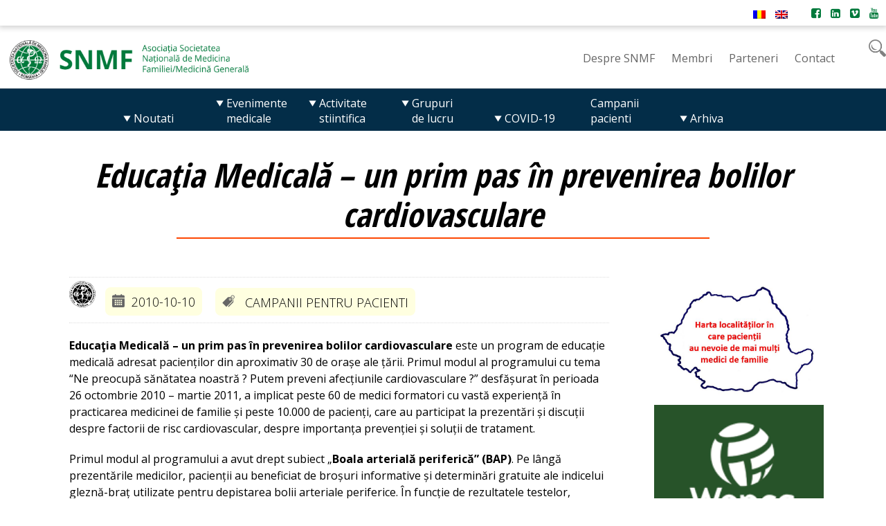

--- FILE ---
content_type: text/html; charset=UTF-8
request_url: https://snmf.ro/2010/10/10/educatia-medicala-un-prim-pas-in-prevenirea-bolilor-cardiovasculare/
body_size: 16325
content:
<!DOCTYPE html>
<head>
<meta charset="utf-8" />
<head>
<title>Societatea Nationala de Medicina Familiei</title>

<link rel="apple-touch-icon" sizes="180x180" href="https://snmf.ro/wp-content/themes/snmf2018/fav/apple-touch-icon.png">
<link rel="icon" type="image/png" sizes="32x32" href="https://snmf.ro/wp-content/themes/snmf2018/fav/favicon-32x32.png">
<link rel="icon" type="image/png" sizes="16x16" href="https://snmf.ro/wp-content/themes/snmf2018/fav/favicon-16x16.png">

<meta name="viewport" content="width=device-width,initial-scale=1">

<script src="//ajax.googleapis.com/ajax/libs/jquery/1.8.3/jquery.min.js"></script>


  
<link rel="stylesheet" href="https://cdnjs.cloudflare.com/ajax/libs/font-awesome/4.7.0/css/font-awesome.min.css">
<link rel="stylesheet" href="https://snmf.ro/wp-content/themes/snmf2018/style.css?v=202336660333">
<style>

.home-dreapta {float:right;display:block;width:38%; vertical-align:top; z-index:9;}
.home-stanga {float:left;display:block;width:60%; z-index:10; overflow:visible;}
.home-stanga img {max-width:100%;height:auto;}

.sep-mobil {display:block;height:5px;width:100%;display:none;}

.ariepromovata {display:block; margin:10px 0 20px 0;}
.ariepromovata:hover {opacity:.8; -webkit-filter: grayscale(100%);  filter: grayscale(100%); }

</style>



<meta name='robots' content='max-image-preview:large' />
<link rel="alternate" title="oEmbed (JSON)" type="application/json+oembed" href="https://snmf.ro/wp-json/oembed/1.0/embed?url=https%3A%2F%2Fsnmf.ro%2F2010%2F10%2F10%2Feducatia-medicala-un-prim-pas-in-prevenirea-bolilor-cardiovasculare%2F" />
<link rel="alternate" title="oEmbed (XML)" type="text/xml+oembed" href="https://snmf.ro/wp-json/oembed/1.0/embed?url=https%3A%2F%2Fsnmf.ro%2F2010%2F10%2F10%2Feducatia-medicala-un-prim-pas-in-prevenirea-bolilor-cardiovasculare%2F&#038;format=xml" />
<style id='wp-img-auto-sizes-contain-inline-css' type='text/css'>
img:is([sizes=auto i],[sizes^="auto," i]){contain-intrinsic-size:3000px 1500px}
/*# sourceURL=wp-img-auto-sizes-contain-inline-css */
</style>
<style id='wp-emoji-styles-inline-css' type='text/css'>

	img.wp-smiley, img.emoji {
		display: inline !important;
		border: none !important;
		box-shadow: none !important;
		height: 1em !important;
		width: 1em !important;
		margin: 0 0.07em !important;
		vertical-align: -0.1em !important;
		background: none !important;
		padding: 0 !important;
	}
/*# sourceURL=wp-emoji-styles-inline-css */
</style>
<style id='wp-block-library-inline-css' type='text/css'>
:root{--wp-block-synced-color:#7a00df;--wp-block-synced-color--rgb:122,0,223;--wp-bound-block-color:var(--wp-block-synced-color);--wp-editor-canvas-background:#ddd;--wp-admin-theme-color:#007cba;--wp-admin-theme-color--rgb:0,124,186;--wp-admin-theme-color-darker-10:#006ba1;--wp-admin-theme-color-darker-10--rgb:0,107,160.5;--wp-admin-theme-color-darker-20:#005a87;--wp-admin-theme-color-darker-20--rgb:0,90,135;--wp-admin-border-width-focus:2px}@media (min-resolution:192dpi){:root{--wp-admin-border-width-focus:1.5px}}.wp-element-button{cursor:pointer}:root .has-very-light-gray-background-color{background-color:#eee}:root .has-very-dark-gray-background-color{background-color:#313131}:root .has-very-light-gray-color{color:#eee}:root .has-very-dark-gray-color{color:#313131}:root .has-vivid-green-cyan-to-vivid-cyan-blue-gradient-background{background:linear-gradient(135deg,#00d084,#0693e3)}:root .has-purple-crush-gradient-background{background:linear-gradient(135deg,#34e2e4,#4721fb 50%,#ab1dfe)}:root .has-hazy-dawn-gradient-background{background:linear-gradient(135deg,#faaca8,#dad0ec)}:root .has-subdued-olive-gradient-background{background:linear-gradient(135deg,#fafae1,#67a671)}:root .has-atomic-cream-gradient-background{background:linear-gradient(135deg,#fdd79a,#004a59)}:root .has-nightshade-gradient-background{background:linear-gradient(135deg,#330968,#31cdcf)}:root .has-midnight-gradient-background{background:linear-gradient(135deg,#020381,#2874fc)}:root{--wp--preset--font-size--normal:16px;--wp--preset--font-size--huge:42px}.has-regular-font-size{font-size:1em}.has-larger-font-size{font-size:2.625em}.has-normal-font-size{font-size:var(--wp--preset--font-size--normal)}.has-huge-font-size{font-size:var(--wp--preset--font-size--huge)}.has-text-align-center{text-align:center}.has-text-align-left{text-align:left}.has-text-align-right{text-align:right}.has-fit-text{white-space:nowrap!important}#end-resizable-editor-section{display:none}.aligncenter{clear:both}.items-justified-left{justify-content:flex-start}.items-justified-center{justify-content:center}.items-justified-right{justify-content:flex-end}.items-justified-space-between{justify-content:space-between}.screen-reader-text{border:0;clip-path:inset(50%);height:1px;margin:-1px;overflow:hidden;padding:0;position:absolute;width:1px;word-wrap:normal!important}.screen-reader-text:focus{background-color:#ddd;clip-path:none;color:#444;display:block;font-size:1em;height:auto;left:5px;line-height:normal;padding:15px 23px 14px;text-decoration:none;top:5px;width:auto;z-index:100000}html :where(.has-border-color){border-style:solid}html :where([style*=border-top-color]){border-top-style:solid}html :where([style*=border-right-color]){border-right-style:solid}html :where([style*=border-bottom-color]){border-bottom-style:solid}html :where([style*=border-left-color]){border-left-style:solid}html :where([style*=border-width]){border-style:solid}html :where([style*=border-top-width]){border-top-style:solid}html :where([style*=border-right-width]){border-right-style:solid}html :where([style*=border-bottom-width]){border-bottom-style:solid}html :where([style*=border-left-width]){border-left-style:solid}html :where(img[class*=wp-image-]){height:auto;max-width:100%}:where(figure){margin:0 0 1em}html :where(.is-position-sticky){--wp-admin--admin-bar--position-offset:var(--wp-admin--admin-bar--height,0px)}@media screen and (max-width:600px){html :where(.is-position-sticky){--wp-admin--admin-bar--position-offset:0px}}

/*# sourceURL=wp-block-library-inline-css */
</style><style id='global-styles-inline-css' type='text/css'>
:root{--wp--preset--aspect-ratio--square: 1;--wp--preset--aspect-ratio--4-3: 4/3;--wp--preset--aspect-ratio--3-4: 3/4;--wp--preset--aspect-ratio--3-2: 3/2;--wp--preset--aspect-ratio--2-3: 2/3;--wp--preset--aspect-ratio--16-9: 16/9;--wp--preset--aspect-ratio--9-16: 9/16;--wp--preset--color--black: #000000;--wp--preset--color--cyan-bluish-gray: #abb8c3;--wp--preset--color--white: #ffffff;--wp--preset--color--pale-pink: #f78da7;--wp--preset--color--vivid-red: #cf2e2e;--wp--preset--color--luminous-vivid-orange: #ff6900;--wp--preset--color--luminous-vivid-amber: #fcb900;--wp--preset--color--light-green-cyan: #7bdcb5;--wp--preset--color--vivid-green-cyan: #00d084;--wp--preset--color--pale-cyan-blue: #8ed1fc;--wp--preset--color--vivid-cyan-blue: #0693e3;--wp--preset--color--vivid-purple: #9b51e0;--wp--preset--gradient--vivid-cyan-blue-to-vivid-purple: linear-gradient(135deg,rgb(6,147,227) 0%,rgb(155,81,224) 100%);--wp--preset--gradient--light-green-cyan-to-vivid-green-cyan: linear-gradient(135deg,rgb(122,220,180) 0%,rgb(0,208,130) 100%);--wp--preset--gradient--luminous-vivid-amber-to-luminous-vivid-orange: linear-gradient(135deg,rgb(252,185,0) 0%,rgb(255,105,0) 100%);--wp--preset--gradient--luminous-vivid-orange-to-vivid-red: linear-gradient(135deg,rgb(255,105,0) 0%,rgb(207,46,46) 100%);--wp--preset--gradient--very-light-gray-to-cyan-bluish-gray: linear-gradient(135deg,rgb(238,238,238) 0%,rgb(169,184,195) 100%);--wp--preset--gradient--cool-to-warm-spectrum: linear-gradient(135deg,rgb(74,234,220) 0%,rgb(151,120,209) 20%,rgb(207,42,186) 40%,rgb(238,44,130) 60%,rgb(251,105,98) 80%,rgb(254,248,76) 100%);--wp--preset--gradient--blush-light-purple: linear-gradient(135deg,rgb(255,206,236) 0%,rgb(152,150,240) 100%);--wp--preset--gradient--blush-bordeaux: linear-gradient(135deg,rgb(254,205,165) 0%,rgb(254,45,45) 50%,rgb(107,0,62) 100%);--wp--preset--gradient--luminous-dusk: linear-gradient(135deg,rgb(255,203,112) 0%,rgb(199,81,192) 50%,rgb(65,88,208) 100%);--wp--preset--gradient--pale-ocean: linear-gradient(135deg,rgb(255,245,203) 0%,rgb(182,227,212) 50%,rgb(51,167,181) 100%);--wp--preset--gradient--electric-grass: linear-gradient(135deg,rgb(202,248,128) 0%,rgb(113,206,126) 100%);--wp--preset--gradient--midnight: linear-gradient(135deg,rgb(2,3,129) 0%,rgb(40,116,252) 100%);--wp--preset--font-size--small: 13px;--wp--preset--font-size--medium: 20px;--wp--preset--font-size--large: 36px;--wp--preset--font-size--x-large: 42px;--wp--preset--spacing--20: 0.44rem;--wp--preset--spacing--30: 0.67rem;--wp--preset--spacing--40: 1rem;--wp--preset--spacing--50: 1.5rem;--wp--preset--spacing--60: 2.25rem;--wp--preset--spacing--70: 3.38rem;--wp--preset--spacing--80: 5.06rem;--wp--preset--shadow--natural: 6px 6px 9px rgba(0, 0, 0, 0.2);--wp--preset--shadow--deep: 12px 12px 50px rgba(0, 0, 0, 0.4);--wp--preset--shadow--sharp: 6px 6px 0px rgba(0, 0, 0, 0.2);--wp--preset--shadow--outlined: 6px 6px 0px -3px rgb(255, 255, 255), 6px 6px rgb(0, 0, 0);--wp--preset--shadow--crisp: 6px 6px 0px rgb(0, 0, 0);}:where(.is-layout-flex){gap: 0.5em;}:where(.is-layout-grid){gap: 0.5em;}body .is-layout-flex{display: flex;}.is-layout-flex{flex-wrap: wrap;align-items: center;}.is-layout-flex > :is(*, div){margin: 0;}body .is-layout-grid{display: grid;}.is-layout-grid > :is(*, div){margin: 0;}:where(.wp-block-columns.is-layout-flex){gap: 2em;}:where(.wp-block-columns.is-layout-grid){gap: 2em;}:where(.wp-block-post-template.is-layout-flex){gap: 1.25em;}:where(.wp-block-post-template.is-layout-grid){gap: 1.25em;}.has-black-color{color: var(--wp--preset--color--black) !important;}.has-cyan-bluish-gray-color{color: var(--wp--preset--color--cyan-bluish-gray) !important;}.has-white-color{color: var(--wp--preset--color--white) !important;}.has-pale-pink-color{color: var(--wp--preset--color--pale-pink) !important;}.has-vivid-red-color{color: var(--wp--preset--color--vivid-red) !important;}.has-luminous-vivid-orange-color{color: var(--wp--preset--color--luminous-vivid-orange) !important;}.has-luminous-vivid-amber-color{color: var(--wp--preset--color--luminous-vivid-amber) !important;}.has-light-green-cyan-color{color: var(--wp--preset--color--light-green-cyan) !important;}.has-vivid-green-cyan-color{color: var(--wp--preset--color--vivid-green-cyan) !important;}.has-pale-cyan-blue-color{color: var(--wp--preset--color--pale-cyan-blue) !important;}.has-vivid-cyan-blue-color{color: var(--wp--preset--color--vivid-cyan-blue) !important;}.has-vivid-purple-color{color: var(--wp--preset--color--vivid-purple) !important;}.has-black-background-color{background-color: var(--wp--preset--color--black) !important;}.has-cyan-bluish-gray-background-color{background-color: var(--wp--preset--color--cyan-bluish-gray) !important;}.has-white-background-color{background-color: var(--wp--preset--color--white) !important;}.has-pale-pink-background-color{background-color: var(--wp--preset--color--pale-pink) !important;}.has-vivid-red-background-color{background-color: var(--wp--preset--color--vivid-red) !important;}.has-luminous-vivid-orange-background-color{background-color: var(--wp--preset--color--luminous-vivid-orange) !important;}.has-luminous-vivid-amber-background-color{background-color: var(--wp--preset--color--luminous-vivid-amber) !important;}.has-light-green-cyan-background-color{background-color: var(--wp--preset--color--light-green-cyan) !important;}.has-vivid-green-cyan-background-color{background-color: var(--wp--preset--color--vivid-green-cyan) !important;}.has-pale-cyan-blue-background-color{background-color: var(--wp--preset--color--pale-cyan-blue) !important;}.has-vivid-cyan-blue-background-color{background-color: var(--wp--preset--color--vivid-cyan-blue) !important;}.has-vivid-purple-background-color{background-color: var(--wp--preset--color--vivid-purple) !important;}.has-black-border-color{border-color: var(--wp--preset--color--black) !important;}.has-cyan-bluish-gray-border-color{border-color: var(--wp--preset--color--cyan-bluish-gray) !important;}.has-white-border-color{border-color: var(--wp--preset--color--white) !important;}.has-pale-pink-border-color{border-color: var(--wp--preset--color--pale-pink) !important;}.has-vivid-red-border-color{border-color: var(--wp--preset--color--vivid-red) !important;}.has-luminous-vivid-orange-border-color{border-color: var(--wp--preset--color--luminous-vivid-orange) !important;}.has-luminous-vivid-amber-border-color{border-color: var(--wp--preset--color--luminous-vivid-amber) !important;}.has-light-green-cyan-border-color{border-color: var(--wp--preset--color--light-green-cyan) !important;}.has-vivid-green-cyan-border-color{border-color: var(--wp--preset--color--vivid-green-cyan) !important;}.has-pale-cyan-blue-border-color{border-color: var(--wp--preset--color--pale-cyan-blue) !important;}.has-vivid-cyan-blue-border-color{border-color: var(--wp--preset--color--vivid-cyan-blue) !important;}.has-vivid-purple-border-color{border-color: var(--wp--preset--color--vivid-purple) !important;}.has-vivid-cyan-blue-to-vivid-purple-gradient-background{background: var(--wp--preset--gradient--vivid-cyan-blue-to-vivid-purple) !important;}.has-light-green-cyan-to-vivid-green-cyan-gradient-background{background: var(--wp--preset--gradient--light-green-cyan-to-vivid-green-cyan) !important;}.has-luminous-vivid-amber-to-luminous-vivid-orange-gradient-background{background: var(--wp--preset--gradient--luminous-vivid-amber-to-luminous-vivid-orange) !important;}.has-luminous-vivid-orange-to-vivid-red-gradient-background{background: var(--wp--preset--gradient--luminous-vivid-orange-to-vivid-red) !important;}.has-very-light-gray-to-cyan-bluish-gray-gradient-background{background: var(--wp--preset--gradient--very-light-gray-to-cyan-bluish-gray) !important;}.has-cool-to-warm-spectrum-gradient-background{background: var(--wp--preset--gradient--cool-to-warm-spectrum) !important;}.has-blush-light-purple-gradient-background{background: var(--wp--preset--gradient--blush-light-purple) !important;}.has-blush-bordeaux-gradient-background{background: var(--wp--preset--gradient--blush-bordeaux) !important;}.has-luminous-dusk-gradient-background{background: var(--wp--preset--gradient--luminous-dusk) !important;}.has-pale-ocean-gradient-background{background: var(--wp--preset--gradient--pale-ocean) !important;}.has-electric-grass-gradient-background{background: var(--wp--preset--gradient--electric-grass) !important;}.has-midnight-gradient-background{background: var(--wp--preset--gradient--midnight) !important;}.has-small-font-size{font-size: var(--wp--preset--font-size--small) !important;}.has-medium-font-size{font-size: var(--wp--preset--font-size--medium) !important;}.has-large-font-size{font-size: var(--wp--preset--font-size--large) !important;}.has-x-large-font-size{font-size: var(--wp--preset--font-size--x-large) !important;}
/*# sourceURL=global-styles-inline-css */
</style>

<style id='classic-theme-styles-inline-css' type='text/css'>
/*! This file is auto-generated */
.wp-block-button__link{color:#fff;background-color:#32373c;border-radius:9999px;box-shadow:none;text-decoration:none;padding:calc(.667em + 2px) calc(1.333em + 2px);font-size:1.125em}.wp-block-file__button{background:#32373c;color:#fff;text-decoration:none}
/*# sourceURL=/wp-includes/css/classic-themes.min.css */
</style>
<link rel='stylesheet' id='contact-form-7-css' href='https://snmf.ro/wp-content/plugins/contact-form-7/includes/css/styles.css?ver=6.1.4' type='text/css' media='all' />
<link rel='stylesheet' id='bellows-css' href='https://snmf.ro/wp-content/plugins/bellows-accordion-menu/assets/css/bellows.min.css?ver=1.4.4' type='text/css' media='all' />
<link rel='stylesheet' id='bellows-font-awesome-css' href='https://snmf.ro/wp-content/plugins/bellows-accordion-menu/assets/css/fontawesome/css/font-awesome.min.css?ver=1.4.4' type='text/css' media='all' />
<link rel='stylesheet' id='bellows-blue-material-css' href='https://snmf.ro/wp-content/plugins/bellows-accordion-menu/assets/css/skins/blue-material.css?ver=1.4.4' type='text/css' media='all' />
<script type="text/javascript" src="https://snmf.ro/wp-includes/js/jquery/jquery.min.js?ver=3.7.1" id="jquery-core-js"></script>
<script type="text/javascript" src="https://snmf.ro/wp-includes/js/jquery/jquery-migrate.min.js?ver=3.4.1" id="jquery-migrate-js"></script>
<link rel="https://api.w.org/" href="https://snmf.ro/wp-json/" /><link rel="alternate" title="JSON" type="application/json" href="https://snmf.ro/wp-json/wp/v2/posts/304" /><link rel="EditURI" type="application/rsd+xml" title="RSD" href="https://snmf.ro/xmlrpc.php?rsd" />
<meta name="generator" content="WordPress 6.9" />
<link rel="canonical" href="https://snmf.ro/2010/10/10/educatia-medicala-un-prim-pas-in-prevenirea-bolilor-cardiovasculare/" />
<link rel='shortlink' href='https://snmf.ro/?p=304' />
<style id="bellows-custom-generated-css">
/* Status: Loaded from Transient */

</style><style>
.barasus {display:block;text-align:right;background:#fff; padding:5px;margin:0 0 10px 0;box-shadow: 0px 1px 8px 2px rgb(209 209 209);vertical-align:middle;}
.barasus img, .barasus .social {margin:0 5px;}

</style>

</head>

<body>

<header class="sus">
<div class="barasus">
<div class="container1" style="position:relative;overflow:hidden;">

<!--lang-->
<div style="display:inline-block;vertical-align:middle;position:relative;overflow:hidden;padding-top:5px;margin-right:20px;">
<a href="https://snmf.ro" title="Romanian"><img src="https://snmf.ro/wp-content/themes/snmf2018/img/ro.png" /></a>   <a  href="https://snmf.ro/en/" title="English"><img src="https://snmf.ro/wp-content/themes/snmf2018/img/en.png" /></a>
</div>
<!--lang-->

<div style="display:inline-block;vertical-align:middle;position:relative; height:auto;overflow:hidden;">
<a class="social" href="https://www.facebook.com/Societatea.Nationala.de.Medicina.Familiei"><i class="fa fa-facebook-square" style="font-size:16px;"></i></a>
<a class="social" href="http://ro.linkedin.com/pub/societatea-na%C5%A3ional%C4%83-de-medicina-familiei/38/600/a14"><i class="fa fa-linkedin-square" style="font-size:16px;"></i></a>
<a class="social" href="http://www.vimeo.com/snmf"><i class="fa fa-vimeo-square" style="font-size:16px;"></i></a>
<a class="social" href="http://www.youtube.com/user/medicinadefamilie"><i class="fa fa-youtube" style="font-size:16px;"></i></a>
</div>


</div>
</div>

<div class="container1">
<!--
<div class="logo"><a href="https://snmf.ro"><img src="https://snmf.ro/wp-content/themes/snmf2018/img/snmf.png" style="max-width:80px;margin-right:30px;">
<div class="snmf">SNMF</div>
<div class="societatea" style="font-size:18px; color:#00793b; font-weight:400; text-transform:uppercase; margin-top:15px;margin-left:15px;">Societatea Nationala<br />de Medicina Familiei</div></a>
</div>
-->

<div class="logo">
<a href="https://snmf.ro"><img src="https://snmf.ro/wp-content/uploads/2022/11/snmf-logo-2022.png" style="width:350px;height:auto;" /></a>
</div>


<div class="meniu1" >

<div id="secundar" class="menu-meniu-secundar-container"><ul id="menu-meniu-secundar" class="menu"><li id="menu-item-116" class="menu-item menu-item-type-post_type menu-item-object-page"><a href="https://snmf.ro/despre-snmf/"><span>Despre SNMF</span></a></li>
<li id="menu-item-119" class="menu-item menu-item-type-post_type menu-item-object-page"><a href="https://snmf.ro/membri/"><span>Membri</span></a></li>
<li id="menu-item-117" class="menu-item menu-item-type-post_type menu-item-object-page"><a href="https://snmf.ro/parteneri/"><span>Parteneri</span></a></li>
<li id="menu-item-118" class="menu-item menu-item-type-post_type menu-item-object-page"><a href="https://snmf.ro/contact/"><span>Contact</span></a></li>
</ul></div>


 <img src="https://snmf.ro/wp-content/themes/snmf2018/img/s.png" id="s" style="height:35px;margin-left:35px;padding-top:10px;"><br />
<div id="divcaut">
<form action="/" method="get">
    <input type="text" name="s" id="caut" placeholder="cauta..." value="" /> 
</form>
<script>
$("#s").click(function(){
//event.preventDefault(); //prevenim click catre # si refreshul paginii
$("#divcaut").toggle('fast'); 
});
</script>


</div>
</div><!--end container-->
</header>
<div style="display:block; clear:both;"></div>

<div class="meniumobil"><i class="fa fa-bars" style="font-size:48px; color:#333;cursor:pointer;"></i></div>


<div class="meniu2">

<div id="cssmenu" class="menu-meniu-principal-container"><ul id="menu-meniu-principal" class="menu"><li id="menu-item-19" class="menu-item menu-item-type-post_type menu-item-object-page menu-item-has-children has-sub"><a href="https://snmf.ro/noutati/"><span>Noutati</span></a>
<ul>
	<li id="menu-item-30" class="menu-item menu-item-type-post_type menu-item-object-page"><a href="https://snmf.ro/noutati/toate-stirile/"><span>Toate stirile</span></a></li>
	<li id="menu-item-31" class="menu-item menu-item-type-post_type menu-item-object-page"><a href="https://snmf.ro/noutati/comunicate-de-presa/"><span>Comunicate de presa</span></a></li>
</ul>
</li>
<li id="menu-item-23" class="menu-item menu-item-type-post_type menu-item-object-page menu-item-has-children has-sub"><a href="https://snmf.ro/evenimente-medicale/"><span>Evenimente medicale</span></a>
<ul>
	<li id="menu-item-84" class="menu-item menu-item-type-post_type menu-item-object-page"><a href="https://snmf.ro/evenimente-medicale/toate-evenimentele/"><span>Toate evenimentele</span></a></li>
	<li id="menu-item-83" class="menu-item menu-item-type-post_type menu-item-object-page"><a href="https://snmf.ro/evenimente-medicale/evenimente-nationale/"><span>Evenimente nationale</span></a></li>
	<li id="menu-item-431" class="menu-item menu-item-type-post_type menu-item-object-page"><a href="https://snmf.ro/evenimente-medicale/evenimente-regionale/"><span>Evenimente regionale</span></a></li>
	<li id="menu-item-3756" class="menu-item menu-item-type-post_type menu-item-object-page"><a href="https://snmf.ro/evenimente-medicale/sesiuni-ale-grupurilor-de-lucru-snmf/"><span>Sesiuni ale Grupurilor de Lucru SNMF</span></a></li>
	<li id="menu-item-81" class="menu-item menu-item-type-post_type menu-item-object-page"><a href="https://snmf.ro/evenimente-medicale/conferintele-medical-forum/"><span>Conferintele Medical Forum</span></a></li>
	<li id="menu-item-80" class="menu-item menu-item-type-post_type menu-item-object-page"><a href="https://snmf.ro/evenimente-medicale/conferintele-medic-ro/"><span>Conferintele Medic.ro</span></a></li>
	<li id="menu-item-424" class="menu-item menu-item-type-post_type menu-item-object-page"><a href="https://snmf.ro/evenimente-medicale/arhiva-evenimente/"><span>Arhiva evenimente</span></a></li>
</ul>
</li>
<li id="menu-item-24" class="menu-item menu-item-type-post_type menu-item-object-page menu-item-has-children has-sub"><a href="https://snmf.ro/activitate-stiintifica/"><span>Activitate stiintifica</span></a>
<ul>
	<li id="menu-item-75" class="menu-item menu-item-type-post_type menu-item-object-page"><a href="https://snmf.ro/activitate-stiintifica/cursuri-online-emc/"><span>Cursuri online EMC</span></a></li>
	<li id="menu-item-76" class="menu-item menu-item-type-post_type menu-item-object-page"><a href="https://snmf.ro/activitate-stiintifica/publicatii-snmf/"><span>Publicatii SNMF</span></a></li>
	<li id="menu-item-77" class="menu-item menu-item-type-post_type menu-item-object-page"><a href="https://snmf.ro/activitate-stiintifica/ghiduri-medicale/"><span>Ghiduri medicale</span></a></li>
	<li id="menu-item-78" class="menu-item menu-item-type-post_type menu-item-object-page"><a href="https://snmf.ro/activitate-stiintifica/curriculum-medicina-de-familie/"><span>Curriculum medicina de familie</span></a></li>
	<li id="menu-item-79" class="menu-item menu-item-type-post_type menu-item-object-page"><a href="https://snmf.ro/activitate-stiintifica/formare-de-formatori/"><span>Formare de formatori</span></a></li>
</ul>
</li>
<li id="menu-item-22" class="menu-item menu-item-type-post_type menu-item-object-page menu-item-has-children has-sub"><a href="https://snmf.ro/grupuri-de-lucru/"><span>Grupuri de lucru</span></a>
<ul>
	<li id="menu-item-86" class="menu-item menu-item-type-post_type menu-item-object-page"><a href="https://snmf.ro/grupuri-de-lucru/grupuri-de-lucru/"><span>Lista grupurilor de lucru</span></a></li>
	<li id="menu-item-85" class="menu-item menu-item-type-post_type menu-item-object-page"><a href="https://snmf.ro/grupuri-de-lucru/reguli-de-infiintare-si-functionare/"><span>Reguli de infiintare si functionare</span></a></li>
</ul>
</li>
<li id="menu-item-2618" class="menu-item menu-item-type-post_type menu-item-object-page menu-item-has-children has-sub"><a href="https://snmf.ro/covid-19/"><span>COVID-19</span></a>
<ul>
	<li id="menu-item-2685" class="menu-item menu-item-type-post_type menu-item-object-page"><a href="https://snmf.ro/covid-19/sectiune-pentru-pacienti/"><span>Sectiune pentru pacienti</span></a></li>
	<li id="menu-item-2686" class="menu-item menu-item-type-post_type menu-item-object-page"><a href="https://snmf.ro/covid-19/sectiune-profesionisti/"><span>Sectiune pentru profesionisti</span></a></li>
	<li id="menu-item-2687" class="menu-item menu-item-type-post_type menu-item-object-page"><a href="https://snmf.ro/covid-19/actiuni-organizationale/"><span>Actiuni organizationale</span></a></li>
</ul>
</li>
<li id="menu-item-74" class="menu-item menu-item-type-post_type menu-item-object-page"><a href="https://snmf.ro/campanii-pacienti/toate-campaniile/"><span>Campanii pacienti</span></a></li>
<li id="menu-item-2688" class="menu-item menu-item-type-post_type menu-item-object-page menu-item-has-children has-sub"><a href="https://snmf.ro/arhiva/"><span>Arhiva</span></a>
<ul>
	<li id="menu-item-94" class="menu-item menu-item-type-post_type menu-item-object-page"><a href="https://snmf.ro/presa-monitorizare/monitorizare/"><span>Monitorizare</span></a></li>
	<li id="menu-item-20" class="menu-item menu-item-type-post_type menu-item-object-page"><a href="https://snmf.ro/politici-de-sanatate/"><span>Politici de sanatate</span></a></li>
	<li id="menu-item-89" class="menu-item menu-item-type-post_type menu-item-object-page"><a href="https://snmf.ro/politici-de-sanatate/dezbateri-publice/"><span>Dezbateri publice</span></a></li>
	<li id="menu-item-90" class="menu-item menu-item-type-post_type menu-item-object-page"><a href="https://snmf.ro/politici-de-sanatate/consultari/"><span>Consultari</span></a></li>
	<li id="menu-item-91" class="menu-item menu-item-type-post_type menu-item-object-page"><a href="https://snmf.ro/politici-de-sanatate/documente-oficiale-petitii-memorii/"><span>Documente oficiale (petitii, memorii, pozitii)</span></a></li>
	<li id="menu-item-92" class="menu-item menu-item-type-post_type menu-item-object-page"><a href="https://snmf.ro/politici-de-sanatate/actiuni-organizationale/"><span>Actiuni organizationale</span></a></li>
	<li id="menu-item-3753" class="menu-item menu-item-type-post_type menu-item-object-page"><a href="https://snmf.ro/arhiva/schimburi-de-experienta-in-cadrul-conferintelor-organizate-de-tarile-membre-vdgm/"><span>Schimburi de experiență VdGM</span></a></li>
</ul>
</li>
</ul></div>
<div style="clear:both;display:block; height:1px;"></div>
</div>
<div class="container-single">


<h2 class="titlu underline">Educaţia Medicală – un prim pas în prevenirea bolilor cardiovasculare</h2>

<div class="continut-pagina">

<div class="metaarticol">
<svg version="1.1"
	 xmlns="http://www.w3.org/2000/svg" xmlns:xlink="http://www.w3.org/1999/xlink" xmlns:a="http://ns.adobe.com/AdobeSVGViewerExtensions/3.0/"
	 x="0px" y="0px" viewBox="-0.4 0.3 125 125" enable-background="new -0.4 0.3 125 125"
	 xml:space="preserve" style="width:38px; display:inline-block; margin-right:10px;">
<g id="XMLID_1_">
	<g>
		<path d="M124.6,55.3c0,5.3,0,10.7,0,16c-0.3,0-0.7,0-1,0c-4.7,31.2-24.2,47.7-53.7,54c-5,0-9.9,0-14.9,0
			c-30.3-5.8-48.2-24.2-54.7-54c0-5.7,0-11.3,0-17C6.6,24.6,24.5,6.6,54,0.3c5.6,0,11.3,0,16.9,0c0,0.3,0,0.7,0,1
			C102,6,118.3,25.6,124.6,55.3z M62.9,124.3c36.1-0.3,60.9-29.3,60.7-62c-0.1-9.5-4.7-24.3-5-25c-4.9-11.6-20.8-28.1-35.8-33
			C48.2-7,18.3,12.6,7.2,35.3C-13.1,76.8,17.5,124.6,62.9,124.3z"/>
		<path d="M120.6,63.3c0,1.7,0,3.3,0,5c-1.2-0.2-0.8-1.8-1-3c-2.7-0.7-1.9,2.1-3,3c-1.4-1.2-1.3-4-4-4
			C113.4,62,118.2,63.9,120.6,63.3z"/>
		<path d="M111.7,54.3c1.9-2.5,6.1,1.2,9,1c-1.4,2.9-4.5,4.1-8,5C114.9,58.5,115.6,54.6,111.7,54.3z"/>
		<path d="M118.6,80.3c-2,0-4,0-6,0c0.5,2.6,5.5,3.4,3,6c-2.5-1.2-6.8-0.5-7-4c0.6,1.4,3.8,0.2,4,2c2.9-1.8-3.8-2.1-3-5
			c1.7,0,3.3,0,5,0c-0.1-1.8-3.4-0.6-4-2C112.4,75.3,118.1,77.8,118.6,80.3z"/>
		<path d="M113.7,50.3c2.3,0,2.9-1.7,6-1c-1.3,2.4-5.4,1.9-8,3c-0.5-3.1,1.2-4.1,3-5c0.2-2.2-3.5-0.5-5-1c1-2.4,5.7-0.9,7-3
			C120,46,114.1,47.9,113.7,50.3z"/>
		<path d="M119.6,74.3c-3.8-0.8-4.8,1.2-8,1c-1.2-3.2,3.2-0.8,2-4c-0.5-0.8-1-1.6-1-3C115.7,69.5,119.1,70.5,119.6,74.3z"/>
		<path d="M106.7,86.3c2.1-2.7,4.8,2.5,8,2C112.4,91.1,109.1,86.6,106.7,86.3z"/>
		<path d="M116.6,40.3c-1.4,2.6-5.1,2.8-8,4C109.6,41.2,113.3,40.9,116.6,40.3z"/>
		<path d="M114.6,37.2c-0.8-0.9-9.6-1.7-5.9,4.1c-2.2-0.1-2.1-2.5-2-5c1.5-0.5,2.5-1.5,4-2C113.1,34.1,113.8,35.7,114.6,37.2z"/>
		<path d="M105.7,88.3c3.6,0.4,6.3,1.6,7,5c-1.8-1.3-6.5-5.3-8-1C102.4,92,105.8,89.6,105.7,88.3z"/>
		<path d="M109.7,56.3c2-1.3,0.5,9.4,1,13C108.6,70.6,110.1,59.8,109.7,56.3z"/>
		<path d="M109.7,30.3c2.6,2.1-2.8,4.4-5,5C105.1,32.4,109,32.9,109.7,30.3z"/>
		<path d="M108.7,61.3c-2,0-4,0-6,0c-0.3-7.7-4.9-11.1-12.9-11c-0.8-4.5-2.9-7.8-4-12c3.5-2.1,8-3.3,10.9-6
			C103.5,39.1,107.5,48.7,108.7,61.3z"/>
		<path d="M102.7,95.3c0.6,2.7,4.2,2.5,4,6c-0.9,0.4-1.8,0.9-2,2c-3-0.7,1-2.1,0-4c-3.2-1.2-0.8,3.2-4,2c0-2,2.7-1.3,2-4
			c-3.1-0.8-1.9,2.8-5,2C99,97.5,99.8,95.3,102.7,95.3z"/>
		<path d="M94.8,70.3c4.9-1.7,5.6-7.6,13.9-6c-0.9,13.1-6,22-11.9,30c-4.3-1.6-7.7-4.3-11.9-6c3-7,6.7-13.3,6-24c2.3,0,4.6,0,7,0
			c-0.8,3.5-6.4,2.2-5,8c1.4,2.3,6.9,0.4,9.9,1c0.1-2.5,0.1-4.8-1-6C100.4,69.2,99,71.1,94.8,70.3z"/>
		<path d="M108.7,98.3c-2.7-0.7-3.8-2.9-6-4C104,92.4,108.7,95.5,108.7,98.3z"/>
		<path d="M99.7,29.3c2.4-10.4,14.3-1.4,5,3C101.6,32.7,102.1,29.6,99.7,29.3z M101.7,30.3c3.4,0.4,5.7-0.3,5-4
			C104.7,24.4,102.1,27.5,101.7,30.3z"/>
		<path d="M103.7,21.3c-1,3.1-2.7-1.1-4-1c-0.1,1.8,1.2,2.1,1,4c-0.9-0.4-1.8-0.9-2-2c-4,1.3,0.3,2.1,0,5c-2-0.3-1.9-2.7-4-3
			c1-2.6,3.9-3.4,5-6C101.8,18.5,101.7,21,103.7,21.3z"/>
		<path d="M101.7,106.3c-2.6-1-3.4-4-6-5C97.7,99.1,101.3,103.6,101.7,106.3z"/>
		<path d="M98.7,61.3c-2.7,0-5.3,0-8,0c0-3,0-6,0-9C96.4,52.2,98.4,55.9,98.7,61.3z"/>
		<path d="M91.8,17.3c1,2.4,4-4.1,6-1c-1.6,2.1-1.8,5.5-5,6c0.9-0.8,0.6-2.7,2-3c-0.7-2.5-2.7,1.9-5,1c-0.4-2.4,1.8-2.2,1-5
			c-1.3,1-2,2.7-3,4c-1.7-1.8,1.8-6.8,5-7C93.6,15.1,91.4,14.8,91.8,17.3z"/>
		<path d="M82.8,90.3c4.6,0.7,6.7,3.9,10.9,5c-5,7.7-13.8,11.5-24.9,13C73.3,102,80.4,98.5,82.8,90.3z"/>
		<path d="M86.8,53.3c1.7,1.6,2.2,4.5,2,8c-1.7,0-3.3,0-5,0C83.2,56.9,85.5,55.6,86.8,53.3z"/>
		<path d="M79.8,73.3c2.7,0,5.3,0,8,0c-1.3,5.1-3.3,9.3-5,14c-4.7-0.7-10.9-5-15.9-2c-1.9-1.1-2.1-3.9-4-5c4.9-3.5,8.8-12.9,1-16
			c7.2-1.6,18.8,1.1,23.9,5c-1.5,2.4-7.5,1-7-2C78.6,67.4,80.4,71.5,79.8,73.3z"/>
		<path d="M90.8,113.3c-1.9,1.1-5.5-0.5-6,4c-2.3-1.1-0.4-6.3-1-9C86.4,109.7,88.4,111.6,90.8,113.3z"/>
		<path d="M81.8,8.3c2.8-0.8,2.6,1.4,5,1c-0.1,2.5-3.4,0.3-4,0c0,1.7,0.7,2.6,2,3c-1,2.8-2.7-1.5-4,1c-0.3,2.6,3.9,0.8,3,4
			c-1.9-0.4-2.5-2.1-5-2C80.2,13.3,80.7,10.5,81.8,8.3z"/>
		<path d="M94.8,31.3c-3.6,1.4-6.6,3.4-9.9,5c-5-6.3-9.3-13.3-15.9-18C79,17.1,90.1,23.6,94.8,31.3z"/>
		<path d="M80.8,37.3c2.9,3,4.9,7.1,6,12c-1.7,4.6-8.4,4.2-7,12c-5.3,0-10.6,0-15.9,0c-0.6-2.4,1.2-7.3-1-8
			C71.6,50.7,81.8,49.6,80.8,37.3z"/>
		<path d="M78.8,110.3c2,1.7,2.7,4.7,3,8C79.3,117.1,78.9,113.8,78.8,110.3z"/>
		<path d="M79.8,33.3c-2.6,1.4-10.8-9.1-13.9-4c-1.4-0.4-0.1-1.8,1-2c-7-4.8-7.1,1.3-10.9,1c0.1,4.4-1.2,7.4,0,10
			c1.2,0.4,2.9,1.1,5,3c0,2.7,0,5.3,0,8c-4.6,1.4-6.8,5.2-6,12c-4.6,0-9.3,0-13.9,0c0.6-3.7,3.7-4.9,4-9c-4.4-4-5.5,3.8-7,6
			c-2.8-6.5,1.8-14.2,4-19c5.5,1.8,13.5,3,17.9,3c-2.1-3.2-10.7-3.3-16.9-5c4.3-8,10.2-14.4,16.9-20c2.8,0.1-0.9,6.9,2,7
			c3.8,0.8,1.3-4.7,2-7C71.3,20.5,74.4,28,79.8,33.3z"/>
		<path d="M78.8,7.3c0,1.7,0,3.3,0,5c-1.3,1.4-4.3,1-7,1c-0.7-3.7,1.7-4.3,1-8C76,4.8,76.8,6.7,78.8,7.3z M72.9,12.3
			c3.4,0.4,5.7-0.3,5-4c-1.3-0.3-1.9-1.4-4-1C74.2,9.6,73.7,11.1,72.9,12.3z"/>
		<path d="M75.9,111.3c1.7,1.6,2.2,4.5,2,8c-3.5,0.2-3.3-3.4-6-4c-0.4,2.4,1.8,2.2,1,5c-3.6,0.3-1.3-5.3-3-7c3.1-0.5,4.1,1.3,5,3
			C77,116.4,75.3,112.7,75.9,111.3z"/>
		<path d="M66.9,86.3c5.5,0.2,9.4,1.8,13.9,3c-3.3,8.4-10.3,12.9-15.9,19c-2.7-6.5-2.1-5.8-2-16c-1.6,4.4-1.4,10.6-2,16
			c-7.1-4.6-12-11.3-16.9-18c3.1-3.4,13.5-4.2,16.9-4c0-1.7,0-3.3,0-5c1.7-4.3,0.5,11.1,2,4c3.2,3.3-8,4.7-3,10
			C61.6,91.6,64.6,89.3,66.9,86.3z"/>
		<path d="M66.9,38.3c2.1-1.3,9.5-6,9.9,0c-1.9,1.5-6.6,0-8,2C66.1,40.2,71.3,37.5,66.9,38.3z"/>
		<path d="M63.9,41.3c2.5-0.2,7.8,1.9,12.9,0c-1.5,5.5-7.9,6-13.9,7C64.3,47,63.9,43.9,63.9,41.3z"/>
		<path d="M69.9,110.3c-0.1,0-0.1,0-0.2,0C69.8,110.2,69.9,110.2,69.9,110.3z"/>
		<path d="M57,110.3c4.2,0,8.5,0,12.8,0c-0.6,0.2-2.4,1.5-3.6,2.3c-0.1-0.1-0.1-0.2-0.2-0.3c-0.1,0.2-0.3,0.5-0.5,0.8
			c-0.2,0.1-0.4,0.2-0.5,0.2C64.9,113.1,52.9,109.9,57,110.3z"/>
		<path d="M69.9,120.3c-0.6,1.7-2.3,0.6-2-1c-1.8,0.2-5-1-4,2c-2.4-2.2,0.1-6.1,1.5-8.3c0.2-0.1,0.4-0.3,0.7-0.4
			C66.7,114.1,67.5,118.4,69.9,120.3z"/>
		<path d="M55,15.3c3-2.3,10.3-0.4,14.9-1C66.9,16.6,59.6,14.6,55,15.3z"/>
		<path d="M67.9,2.3c0,1-1.2,0.8-2,1c0.9,2.8,1.2,6.1,3,8c-3-1.4-6.3,1-12.9,1c0.9-3.8-1.6-6.4,0-8c2.2,0.4,0.4,4.9,1,7
			c1.3,0,2.7,0,4,0c1.2-1.8,5-6.2,3-8C64.8,1.7,65.4,3.5,67.9,2.3z"/>
		<path d="M60.9,113.3c-0.1,2.9,0.5,6.5-1,8c-1.4-0.3-0.8-2.5-1-4c-1.8,0.2-0.6,3.4-2,4c-2.2-0.2-2.1-2.5-2-5c-2.6-0.3,0.9,5.6-3,4
			c0.3-2.3,1.6-3.8,1-7c2.8-0.2,2.9,2.5,3,5C59.1,118.1,57.2,112.9,60.9,113.3z"/>
		<path d="M57.9,84.3c-6,0-11.3,0.6-14.9,3c-3.4-4.5-5.7-10.3-6-18c-1.4-2.9,2.1,3.8,4,4c3.8-0.2,5.4-2.6,5-7c-3.7-1.1-1.6,3.8-5,3
			c-0.4-1.9-2.1-2.5-2-5c6,0,11.9,0,17.9,0C66,71.5,56.2,75.8,57.9,84.3z"/>
		<path d="M56,107.3c-9.5,1.2-20.3-4.9-24.9-12c2.9-1.8,6.7-2.6,9-5C45.8,95.5,49.3,103,56,107.3z"/>
		<path d="M55,11.3c-0.8,2.3-6.7-2.5-6,3c-3-2.1,1.3-5.3,0-9C52.8,5.5,51.8,10.4,55,11.3z"/>
		<path d="M51,112.3c0,2.7,0.4,5.7-1,7c-3.6,0.7-5.3-0.7-7-2C42.4,111.8,46.8,110,51,112.3z M48,118.3c1.5-0.8,2.1-2.5,2-5
			C46.1,109.5,42.1,118.1,48,118.3z"/>
		<path d="M56,17.3c-5,6.3-11.7,10.9-14.9,19c-3.7-2-7.7-3.5-10.9-6C36.3,23.5,44.2,18.5,56,17.3z"/>
		<path d="M43,7.3c3.1,0.5,2.8,4.6,4,7c-1.9,1.8-4.6-1.3-6-3c-1.7-0.4,0.1,3.7,1,4c-2.4,3-3.3-3.9-4-6c3,0,3.9,2.1,6,3
			C46.5,11.6,42.2,9.6,43,7.3z"/>
		<path d="M43,111.3c-0.4,3.5-4.3,2-2,6c-3.6-1.6-1.6-5.8-6-2c0.8-2.5,2.7-3.9,3-7C41.2,107.8,42.1,109.5,43,111.3z"/>
		<path d="M37.1,12.3c1.4,3,1.5,7.3-2,8C28.2,20.5,28.8,9.9,37.1,12.3z M32.1,13.3c-0.7,5.1,2.7,7.2,5,4
			C36.9,14.4,35.3,13,32.1,13.3z"/>
		<path d="M33.1,71.3c3.3,4.3,3.2,12.1,7,16c-3.1,2.9-8.3,3.7-10.9,7c-7.4-6.9-11.7-16.9-12.9-30c2,0,4,0,6,0c0.1,4.5,2.4,6.9,5,9
			C30,73.5,32.2,73,33.1,71.3z"/>
		<path d="M39,38.3c-1.1,4.9-4,8-4,14c-7.2-3.6-12.6,2.5-12.9,9c-2,0-4,0-6,0c0.8-12.6,5.7-21,10.9-29C31.9,33.4,34.6,36.7,39,38.3z
			"/>
		<path d="M34.1,64.3c0.8,4.5-1.8,5.5-5,6c-0.6-2.1-2.5-2.8-2-6C29.4,64.3,31.8,64.3,34.1,64.3z"/>
		<path d="M33.1,54.3c1.4,1.3,1,4.3,1,7c-2.3,0-4.6,0-7,0C27.4,57.2,28.6,54.1,33.1,54.3z"/>
		<path d="M32.1,25.3c1.4,0.5-14.3,13.1-3,3c-2.1-6-11.4-5.2-5-10c-0.2,2,2.9,4.5,4,8C30.2,26.7,30.7,25.6,32.1,25.3z"/>
		<path d="M32.1,21.3c-2.7,3.3-3.6-3.7-6-4C28.8,14,29.7,20.9,32.1,21.3z"/>
		<path d="M29.1,100.3c-1.6,3.4-3.2-3.1-5,0c0,2,2.7,1.3,2,4c-1.7,2.4-5.7,2-6-2c2,0,1.3,2.7,4,2c0-2.4-1.7-2.9-1-6
			C26.6,97.5,27.3,99.4,29.1,100.3z"/>
		<path d="M25.1,29.3c-0.8-0.7-2.7-1.6-3,0c-1.1-0.3-0.7-2-2-2c-1.7,0.2,1.5,3.7,2,5c-2.1,1.9-3.3,4.7-8,4c-0.3,2.6,3.9,0.8,3,4
			c-2.7-0.9-4.2-3.1-7-4c1.4-1.5,3.9-2.1,7-2c-0.3-2.4-4.7-0.6-4-4c3,0,3.4,2.6,6,3c2.7-2.1-2.5-4.8-2-8
			C20.4,26,24.7,25.7,25.1,29.3z"/>
		<path d="M23.1,93.3c0.4,4.7-1.5,7.2-6,7c-0.4-0.9-0.9-1.8-2-2C14.4,92,20,90.2,23.1,93.3z M16.2,97.3c2.3,2.2,6.2,0.4,6-3
			C19.9,92.1,15.9,93.9,16.2,97.3z"/>
		<path d="M16.2,82.3c0.1,3.3,2.8,3.8,2,8c-1.5,0.5-2.5,1.5-4,2c-2.5-0.1-3.9-1.5-4-4c1.9,0.4,1.8,2.9,5,2c0.8-0.2,1-1,2-1
			c0.8-2.8-1.4-2.6-1-5c-4-0.7-4,2.7-8,2C10.3,84.3,13,83,16.2,82.3z"/>
		<path d="M14.2,56.3c2-1.3,0.5,9.4,1,13C13.1,70.6,14.6,59.8,14.2,56.3z"/>
		<path d="M15.2,81.3c-3.6-0.3-4.8,1.8-8,2c0.8-2.8-1.4-2.6-1-5c2.3-0.3,1.1,2.9,3,3c1.4-2.1-0.1-4.4,3-1c1.3-0.2,1.3-3,0-3
			C13.9,74,14.9,79.8,15.2,81.3z"/>
		<path d="M14.2,42.3c3.2,1.5-5.4,4.8,0,6c-1.8,1.7-6.7-1.8-7-5C9.3,42.7,13.7,44.5,14.2,42.3z"/>
		<path d="M12.2,50.3c2.3,0.3,0.6,4.4,0,5c-3.7,0.7-4.3-1.7-8-1c0.8-1.2,1.3-2.7,1-5c1.4,0.3,0.8,2.5,1,4c3.8,1.5,0.2-4.5,4-3
			c-1.2,1.5-1.2,2.5,0,4C11.9,54,12.5,52.5,12.2,50.3z"/>
		<path d="M4.3,70.3c1.8,3.3,7.2,0.7,8.9,1.9c-1.3,2.4-7.6-0.3-7,4C4.6,75.3,5.1,72.1,4.3,70.3z"/>
		<path d="M12.2,59.3c-0.2,3.1-8.2-1.6-7,3c-2.2-0.4-0.4-4.9-1-7c1,0,0.8,1.2,1,2C5.9,59.6,11.4,57.1,12.2,59.3z"/>
		<path d="M12.2,68.3c-1.9,2.8-5.2-1.4-8-1c0.8-3.5,4.9-3.7,8-5C10.8,63.6,8.6,67.5,12.2,68.3z"/>
	</g>
	<g>
	</g>
</g>
</svg>
<h4><svg xmlns="http://www.w3.org/2000/svg" viewBox="0 0 39.17 40.18" style="width:18px; margin-right:10px;">
<g id="final_footer" data-name="final footer">
<path class="cls-1" d="M2738.84,1401.65a4.13,4.13,0,0,0,4.13,4.13h30.86a4.13,4.13,0,0,0,4.13-4.13V1379h-39.12v22.64Zm26.77-18.55h4.13v4.13h-4.13v-4.13Zm0,6.2h4.13v4.13h-4.13v-4.13Zm0,6.15h4.13v4.13h-4.13v-4.13Zm-6.2-12.35h4.13v4.13h-4.13v-4.13Zm0,6.2h4.13v4.13h-4.13v-4.13Zm0,6.15h4.13v4.13h-4.13v-4.13Zm-6.15-12.35h4.13v4.13h-4.13v-4.13Zm0,6.2h4.13v4.13h-4.13v-4.13Zm0,6.15h4.13v4.13h-4.13v-4.13Zm-6.2-12.35h4.13v4.13h-4.13v-4.13Zm0,6.2h4.13v4.13h-4.13v-4.13Zm0,6.15h4.13v4.13h-4.13v-4.13Z" transform="translate(-2738.8 -1365.6)" fill="#666666"/>
<path class="cls-1" d="M2773.83,1368.72h-4.13v-1.06a2,2,0,1,0-4.09,0v1h-14.42v-1a2.06,2.06,0,0,0-2.07-2.07,2.09,2.09,0,0,0-2.07,2.07v1h-4.13a4.13,4.13,0,0,0-4.13,4.13v4.13h39.12v-4.13A4.05,4.05,0,0,0,2773.83,1368.72Z" transform="translate(-2738.8 -1365.6)" fill="#666666"/></g></svg>2010-10-10</h4>

<h4><svg version="1.1" xmlns="http://www.w3.org/2000/svg" xmlns:xlink="http://www.w3.org/1999/xlink" x="0px" y="0px" viewBox="0 0 1000 1000" enable-background="new 0 0 1000 1000" xml:space="preserve" style="width:18px;margin-right:10px;">
<g><path d="M523.8,974.7L871,624.9c0,0,31.4-26.8,31.4-65.3V344.4l-42.3,24.3v116c0,0,2.3,40-47.1,85.9c-45.3,44.6-345.5,347-345.5,347L523.8,974.7L523.8,974.7L523.8,974.7z M621.8,331.2c0,0,69.1-301.5,206.5-305.8c135.8-4.2,164.9,100,161.4,165.5c-4.1,78-80.7,136.6-129.6,145.7c0-39.3,0.2-55.2,0.2-55.2s80-21.6,80.3-92.3c0.2-54.7-29.9-125.7-112.3-116.6c-97.3,10.7-166.6,286-166.6,286l-14.5,14.6L621.8,331.2L621.8,331.2L621.8,331.2z M765.2,175h38.1v298.7c0.9,25.4-29,56.5-29,56.5L332.4,971L10,643.2c0,0,393-393.5,436.5-437.2c30.8-31,50.7-31,50.7-31h230.5L675,309.2l5.6,26c2.2,10.2,1.4,27.6,1.4,27.6c-5.4,22.4-25.4,39-49.3,39c-28,0-51.9-24.1-51.9-52.2c0-14.4,15.9-44.1,40.2-49.1l14.9-49.1c-65.2,13.4-99.8,55.3-99.8,99.4c0,54.1,43.6,98,97.4,98c53.8,0,97.4-43.9,97.4-98c-1.2-19.2-3-22.9-9.4-42.7c-5.3-17.5,26.2-93.1,26.2-93.1L765.2,175L765.2,175z" fill="#666666"/></g>
</svg> campanii pentru pacienti </h4>
</div>

<div class="content"><p><strong>Educaţia Medicală – un prim pas în prevenirea bolilor cardiovasculare</strong> este un program de educație medicală adresat pacienților din aproximativ 30 de orașe ale țării. Primul modul al programului cu tema “Ne preocupă sănătatea noastră ? Putem preveni afecțiunile cardiovasculare ?” desfășurat în perioada 26 octombrie 2010 – martie 2011, a implicat peste 60 de medici formatori cu vastă experiență în practicarea medicinei de familie și peste 10.000 de pacienți, care au participat la prezentări și discuții despre factorii de risc cardiovascular, despre importanța prevenției și soluții de tratament.</p>
<p>Primul modul al programului a avut drept subiect „<strong>Boala arterială periferică” (BAP)</strong>. Pe lângă prezentările medicilor, pacienții au beneficiat de broșuri informative și determinări gratuite ale indicelui gleznă-braț utilizate pentru depistarea bolii arteriale periferice. În funcție de rezultatele testelor, pacienții au fost îndrumați către medici de alte specialități, fiind monitorizați îndeaproape de medicii lor de familie.<br />
<strong>Data lansării: 26 octombrie 2010</strong><br />
Dr. Rodica Tănăsescu, Președinte al Societății Naționale de Medicina Familiei: „<em>Din păcate, majoritatea pacienților au dificultăți în respectarea recomandărilor și în asumarea unui stil de viață sănătos: alimentație corectă, menținerea unei greutăți corporale în limite normale, renunțarea la fumat, efectuarea de exerciții fizice în mod regulat, și, ceea ce este foarte îngrijorător, au o aderență scăzută la tratament. Nerespectarea acestor recomandări crește riscul de apariție a afecțiunilor cardiovasculare. Spre exemplu, fumătorii au risc dublu de a face infarct miocardic, obezitatea este cauza majoră a diabetului zaharat de tip 2, sedentarismul dublează riscul afecțiunilor coronariene</em>. <em>Prin intermediul acestui program de educație medicală pentru pacient dorim să încurajăm comunicarea medic – pacient, urmărind trei elemente cheie: informare, educare și motivare. Mă refer aici la informarea și educarea pacienților astfel încât să înțeleagă ce înseamnă un stil de viață sănătos și la motivarea acestora în vederea adoptării unui regim de viață echilibrat, efectuării unor controale medicale regulate, respectării tratamentului recomandat și conștientizării riscurilor la care se expun în caz contrar</em>.”</p>
<p>„<em>Aceste întâlniri vor fi realizate cu ajutorul unor medici formatori cu o bogată experiență în practica medicinei de familie. Informațiile vor fi furnizate pacienților într-o formă prietenoasă și pe înțelesul lor. Abordăm fiecare factor de risc cardiovascular în parte, explicând ce rol joacă în creșterea riscului de evenimente cardiovasculare, cum poate fi controlat și modificat. Ne dorim ca pacienții noștri să înțeleagă că este mult mai ușor și eficient să prevenim, decât să tratăm. De asemenea, ne propunem ca prin aceste întâlniri să consolidăm relația medic-pacient, în vederea obținerii unei cooperări informate a pacientului și a creșterii complianței la tratament.</em>”</p>
<p>Un proiect SNMF realizat cu sprijinul Zentiva.</p>
<p><u><strong>Apariții în presă:</strong></u></p>
<p>·        <a href="http://sanatate.ele.ro/Medicina-Generala/Afectiuni-si-Tratamente/Educatie-medicala-pentru-preventia-si-controlul-bolilor-cardiovasculare_--a11151.html">http://sanatate.ele.ro/Medicina-Generala/Afectiuni-si-Tratamente/Educatie-medicala-pentru-preventia-si-controlul-bolilor-cardiovasculare_&#8211;a11151.html</a><br />
·        <a href="http://sanatate.acasa.ro/boli-7/bolile-cardio-vasculare-pe-intelesul-pacientilor-140942.html">http://sanatate.acasa.ro/boli-7/bolile-cardio-vasculare-pe-intelesul-pacientilor-140942.html</a><br />
·        <a href="http://www.sfatulmedicului.ro/Cardiopatia-ischemica-si-Infarctul-miocardic/boala-cardiovasculara-este-principala-cauza-de-deces-si-dizabilitate-la-_7895">http://www.sfatulmedicului.ro/Cardiopatia-ischemica-si-Infarctul-miocardic/boala-cardiovasculara-este-principala-cauza-de-deces-si-dizabilitate-la-_7895</a><br />
·        <a href="http://www.adevarul.ro/life/sanatate/Medicii_de_familie-de_ajutor_in_preventie_0_361764341.html">http://www.adevarul.ro/life/sanatate/Medicii_de_familie-de_ajutor_in_preventie_0_361764341.html</a><br />
·        <a href="http://www.postamedicala.ro/programe-de-educatie-si-preventie-pentru-pacientii-cu-risc-cardiovascular.html">http://www.postamedicala.ro/programe-de-educatie-si-preventie-pentru-pacientii-cu-risc-cardiovascular.html</a><br />
·        <a href="http://scadereacolesterolului.ro/scaderea-colesterolului-pe-cale-naturala/programul-national-de-educatie-medicala-pacientilor">http://scadereacolesterolului.ro/scaderea-colesterolului-pe-cale-naturala/programul-national-de-educatie-medicala-pacientilor</a><br />
·        <a href="http://pharmakon.ro/pr/comunicate/program_de_educatie_medicala_realizat_de_societatea_nationala_de_medicina_familiei_si_">http://pharmakon.ro/pr/comunicate/program_de_educatie_medicala_realizat_de_societatea_nationala_de_medicina_familiei_si_</a></p>
</div>



</div><!--continut pagina-->



<div class="sidebar-articol">



	<ul id="sidebar">


	








	</ul>
	<a href="https://www.google.com/maps/d/viewer?mid=z2j1wcWsmjxc.kzf7yQAEGKbg"><img src="https://snmf.ro/sites/default/files/hartaDeficitMFmare.jpg" /></a>

<a href="https://www.woncaeurope.org/" target="_blank" rel="noopener"><img style="width: 300px;" src="https://snmf.ro/wp-content/uploads/2022/05/logo-wonca.png" /></a>

</div>
<div style="clear:both;display:block;height:1px;"></div>

</div><!--container1-single-->



<div class="centru footer">
<div class="caseta30 bordreapta"><img src="https://snmf.ro/wp-content/themes/snmf2018/img/snmf.png" style="display:block;">&copy; 2011 - 2026<br />Asociația Societatea Națională de Medicina Familiei/Medicină Generală</div>
<div class="caseta30 bordreapta">
<ul style="list-style-type:none;">
<div class="menu-meniu-secundar-container"><ul id="menu-meniu-secundar-1" class="menu"><li class="menu-item menu-item-type-post_type menu-item-object-page menu-item-116"><a href="https://snmf.ro/despre-snmf/">Despre SNMF</a></li>
<li class="menu-item menu-item-type-post_type menu-item-object-page menu-item-119"><a href="https://snmf.ro/membri/">Membri</a></li>
<li class="menu-item menu-item-type-post_type menu-item-object-page menu-item-117"><a href="https://snmf.ro/parteneri/">Parteneri</a></li>
<li class="menu-item menu-item-type-post_type menu-item-object-page menu-item-118"><a href="https://snmf.ro/contact/">Contact</a></li>
</ul></div></ul>

<!--<p style="margin-top:15px;"><a href="" class="linkf"><b>Galerie Foto/Video</b><img src="https://snmf.ro/wp-content/themes/snmf2018/img/video.png" style="display:block; max-width:100px;"></a></p>-->

</div>

<div class="caseta30" style="min-height:50px;">
<ul style="list-style-type:none;">
<div class="menu-meniu-principal-container"><ul id="menu-meniu-principal-1" class="menu"><li class="menu-item menu-item-type-post_type menu-item-object-page menu-item-19"><a href="https://snmf.ro/noutati/">Noutati</a></li>
<li class="menu-item menu-item-type-post_type menu-item-object-page menu-item-23"><a href="https://snmf.ro/evenimente-medicale/">Evenimente medicale</a></li>
<li class="menu-item menu-item-type-post_type menu-item-object-page menu-item-24"><a href="https://snmf.ro/activitate-stiintifica/">Activitate stiintifica</a></li>
<li class="menu-item menu-item-type-post_type menu-item-object-page menu-item-22"><a href="https://snmf.ro/grupuri-de-lucru/">Grupuri de lucru</a></li>
<li class="menu-item menu-item-type-post_type menu-item-object-page menu-item-2618"><a href="https://snmf.ro/covid-19/">COVID-19</a></li>
<li class="menu-item menu-item-type-post_type menu-item-object-page menu-item-74"><a href="https://snmf.ro/campanii-pacienti/toate-campaniile/">Campanii pacienti</a></li>
<li class="menu-item menu-item-type-post_type menu-item-object-page menu-item-2688"><a href="https://snmf.ro/arhiva/">Arhiva</a></li>
</ul></div></ul>
</div>

<p style="text-align:center; max-width:75%; margin:20px auto; font-size:12px;">Asociația Societatea Națională de Medicina Familiei/Medicină Generală este operator de date cu caracter personal înregistrat la Autoritatea Naţională de Supraveghere a Prelucrării Datelor cu Caracter Personal cu nr. 30605 din 16.01.2014. Conform cerinţelor Legii nr. 677/2001 pentru protecţia persoanelor cu privire la prelucrarea datelor cu caracter personal şi libera circulaţie a acestor date, modificată şi completată, Asociația Societatea Națională de Medicina Familiei/Medicină Generală are obligaţia de a administra în condiţii de siguranţă şi numai pentru scopurile specificate, datele personale ce îi sunt furnizate. Informaţiile înregistrate sunt destinate utilizării de către operator şi sunt comunicate următorului destinatar: Colegiul Medicilor din România - conform Deciziei nr. 1/18.01.2013</p>
</div>


<script>

$(".meniumobil").click(function(){
$(".meniu2").toggle();
});


$(".has-sub").click(function(){
//event.preventDefault(); //prevenim click catre # si refreshul paginii
$(this).children('ul').toggle(1);
$(this).children('ul').toggleClass('deschis');
$(this).toggleClass('activ');


$(this).siblings().children('ul').hide();
$(this).siblings().children('ul').removeClass("deschis");
$(this).siblings().removeClass("activ");


});

$('li.has-sub > a').click(function(e) {
    e.preventDefault();
});
</script>


<!--<div class="newsletter"><a href="https://snmf.ro/contact/#newsletter" title="Abonare la newsletter"><img src="https://snmf.ro/wp-content/themes/snmf2018/img/news.png"> Aboneaza-te la newsletter</a></div>-->

<script type="text/javascript">
<!--//--><![CDATA[//><!--
var _gaq = _gaq || [];_gaq.push(["_setAccount", "UA-20517441-2"]);_gaq.push(["_trackPageview"]);(function() {var ga = document.createElement("script");ga.type = "text/javascript";ga.async = true;ga.src = ("https:" == document.location.protocol ? "https://ssl" : "http://www") + ".google-analytics.com/ga.js";var s = document.getElementsByTagName("script")[0];s.parentNode.insertBefore(ga, s);})();
//--><!]]>
</script>

<script type="speculationrules">
{"prefetch":[{"source":"document","where":{"and":[{"href_matches":"/*"},{"not":{"href_matches":["/wp-*.php","/wp-admin/*","/wp-content/uploads/*","/wp-content/*","/wp-content/plugins/*","/wp-content/themes/snmf2018/*","/*\\?(.+)"]}},{"not":{"selector_matches":"a[rel~=\"nofollow\"]"}},{"not":{"selector_matches":".no-prefetch, .no-prefetch a"}}]},"eagerness":"conservative"}]}
</script>
<script type="text/javascript" src="https://snmf.ro/wp-includes/js/dist/hooks.min.js?ver=dd5603f07f9220ed27f1" id="wp-hooks-js"></script>
<script type="text/javascript" src="https://snmf.ro/wp-includes/js/dist/i18n.min.js?ver=c26c3dc7bed366793375" id="wp-i18n-js"></script>
<script type="text/javascript" id="wp-i18n-js-after">
/* <![CDATA[ */
wp.i18n.setLocaleData( { 'text direction\u0004ltr': [ 'ltr' ] } );
//# sourceURL=wp-i18n-js-after
/* ]]> */
</script>
<script type="text/javascript" src="https://snmf.ro/wp-content/plugins/contact-form-7/includes/swv/js/index.js?ver=6.1.4" id="swv-js"></script>
<script type="text/javascript" id="contact-form-7-js-translations">
/* <![CDATA[ */
( function( domain, translations ) {
	var localeData = translations.locale_data[ domain ] || translations.locale_data.messages;
	localeData[""].domain = domain;
	wp.i18n.setLocaleData( localeData, domain );
} )( "contact-form-7", {"translation-revision-date":"2025-10-29 16:06:48+0000","generator":"GlotPress\/4.0.3","domain":"messages","locale_data":{"messages":{"":{"domain":"messages","plural-forms":"nplurals=3; plural=(n == 1) ? 0 : ((n == 0 || n % 100 >= 2 && n % 100 <= 19) ? 1 : 2);","lang":"ro"},"This contact form is placed in the wrong place.":["Acest formular de contact este plasat \u00eentr-un loc gre\u0219it."],"Error:":["Eroare:"]}},"comment":{"reference":"includes\/js\/index.js"}} );
//# sourceURL=contact-form-7-js-translations
/* ]]> */
</script>
<script type="text/javascript" id="contact-form-7-js-before">
/* <![CDATA[ */
var wpcf7 = {
    "api": {
        "root": "https:\/\/snmf.ro\/wp-json\/",
        "namespace": "contact-form-7\/v1"
    }
};
//# sourceURL=contact-form-7-js-before
/* ]]> */
</script>
<script type="text/javascript" src="https://snmf.ro/wp-content/plugins/contact-form-7/includes/js/index.js?ver=6.1.4" id="contact-form-7-js"></script>
<script type="text/javascript" id="bellows-js-extra">
/* <![CDATA[ */
var bellows_data = {"config":{"main":{"folding":"multiple","current":"off","slide_speed":400}},"v":"1.4.4"};
//# sourceURL=bellows-js-extra
/* ]]> */
</script>
<script type="text/javascript" src="https://snmf.ro/wp-content/plugins/bellows-accordion-menu/assets/js/bellows.min.js?ver=1.4.4" id="bellows-js"></script>
<script id="wp-emoji-settings" type="application/json">
{"baseUrl":"https://s.w.org/images/core/emoji/17.0.2/72x72/","ext":".png","svgUrl":"https://s.w.org/images/core/emoji/17.0.2/svg/","svgExt":".svg","source":{"concatemoji":"https://snmf.ro/wp-includes/js/wp-emoji-release.min.js?ver=6.9"}}
</script>
<script type="module">
/* <![CDATA[ */
/*! This file is auto-generated */
const a=JSON.parse(document.getElementById("wp-emoji-settings").textContent),o=(window._wpemojiSettings=a,"wpEmojiSettingsSupports"),s=["flag","emoji"];function i(e){try{var t={supportTests:e,timestamp:(new Date).valueOf()};sessionStorage.setItem(o,JSON.stringify(t))}catch(e){}}function c(e,t,n){e.clearRect(0,0,e.canvas.width,e.canvas.height),e.fillText(t,0,0);t=new Uint32Array(e.getImageData(0,0,e.canvas.width,e.canvas.height).data);e.clearRect(0,0,e.canvas.width,e.canvas.height),e.fillText(n,0,0);const a=new Uint32Array(e.getImageData(0,0,e.canvas.width,e.canvas.height).data);return t.every((e,t)=>e===a[t])}function p(e,t){e.clearRect(0,0,e.canvas.width,e.canvas.height),e.fillText(t,0,0);var n=e.getImageData(16,16,1,1);for(let e=0;e<n.data.length;e++)if(0!==n.data[e])return!1;return!0}function u(e,t,n,a){switch(t){case"flag":return n(e,"\ud83c\udff3\ufe0f\u200d\u26a7\ufe0f","\ud83c\udff3\ufe0f\u200b\u26a7\ufe0f")?!1:!n(e,"\ud83c\udde8\ud83c\uddf6","\ud83c\udde8\u200b\ud83c\uddf6")&&!n(e,"\ud83c\udff4\udb40\udc67\udb40\udc62\udb40\udc65\udb40\udc6e\udb40\udc67\udb40\udc7f","\ud83c\udff4\u200b\udb40\udc67\u200b\udb40\udc62\u200b\udb40\udc65\u200b\udb40\udc6e\u200b\udb40\udc67\u200b\udb40\udc7f");case"emoji":return!a(e,"\ud83e\u1fac8")}return!1}function f(e,t,n,a){let r;const o=(r="undefined"!=typeof WorkerGlobalScope&&self instanceof WorkerGlobalScope?new OffscreenCanvas(300,150):document.createElement("canvas")).getContext("2d",{willReadFrequently:!0}),s=(o.textBaseline="top",o.font="600 32px Arial",{});return e.forEach(e=>{s[e]=t(o,e,n,a)}),s}function r(e){var t=document.createElement("script");t.src=e,t.defer=!0,document.head.appendChild(t)}a.supports={everything:!0,everythingExceptFlag:!0},new Promise(t=>{let n=function(){try{var e=JSON.parse(sessionStorage.getItem(o));if("object"==typeof e&&"number"==typeof e.timestamp&&(new Date).valueOf()<e.timestamp+604800&&"object"==typeof e.supportTests)return e.supportTests}catch(e){}return null}();if(!n){if("undefined"!=typeof Worker&&"undefined"!=typeof OffscreenCanvas&&"undefined"!=typeof URL&&URL.createObjectURL&&"undefined"!=typeof Blob)try{var e="postMessage("+f.toString()+"("+[JSON.stringify(s),u.toString(),c.toString(),p.toString()].join(",")+"));",a=new Blob([e],{type:"text/javascript"});const r=new Worker(URL.createObjectURL(a),{name:"wpTestEmojiSupports"});return void(r.onmessage=e=>{i(n=e.data),r.terminate(),t(n)})}catch(e){}i(n=f(s,u,c,p))}t(n)}).then(e=>{for(const n in e)a.supports[n]=e[n],a.supports.everything=a.supports.everything&&a.supports[n],"flag"!==n&&(a.supports.everythingExceptFlag=a.supports.everythingExceptFlag&&a.supports[n]);var t;a.supports.everythingExceptFlag=a.supports.everythingExceptFlag&&!a.supports.flag,a.supports.everything||((t=a.source||{}).concatemoji?r(t.concatemoji):t.wpemoji&&t.twemoji&&(r(t.twemoji),r(t.wpemoji)))});
//# sourceURL=https://snmf.ro/wp-includes/js/wp-emoji-loader.min.js
/* ]]> */
</script>
</body>
</html>

--- FILE ---
content_type: text/css
request_url: https://snmf.ro/wp-content/themes/snmf2018/style.css?v=202336660333
body_size: 9894
content:
/* 
Theme Name: SNMF 2018
Description: 10. - Dezvoltat de Medacces
Version: 10.0
Author: Medacces Comunications
Author URI: http://medacces.ro
*/

@import url("https://fonts.googleapis.com/css?family=Open+Sans+Condensed:300,700|Open+Sans:300,300i,400,400i,600,600i,700,700i&subset=latin-ext");

sup {
  vertical-align: super;
  font-size: smaller;
}

/* color scheme: #006837 #042D49 */

.cul1 :{color:#006837;}
.cul2 {color:#042D49;}

.sterg:after {clear:both;}
.subliniat, .subliniat11 {position:relative;}
.subliniat:after {content:''; width:450px; border-bottom:2px solid #fd4703; display:block;  margin:5px auto;}
.subliniat11:after {content:''; width:350px; border-bottom:2px solid #fd4703; display:block;  margin:5px auto;}

* { margin:0; padding:0;  box-sizing: border-box; overflow-wrap:normal!important;}
html {font-family: 'Open Sans', sans-serif; font-size:16px;}

.efecte {
	transition: all 0.5s ease;
	-webkit-transition: all 0.5s ease;
	-moz-transition: all 0.5s ease;
	-o-transition: all 0.5s ease;
	-ms-transition: all 0.5s ease;
	-khtml-transition: all 0.5s ease;
}

.meniu1 {  -webkit-transition: all 0.0s ease;
  -moz-transition: all 0.0s ease;
  -o-transition: all 0.0s ease;
  -ms-transition: all 0.0s ease;
  transition: all 0.0s ease;}

a {color:#00793b;}
a.vezitot {background:#ededed;border-bottom:1px solid #ccc; border-radius:8px;padding:6px 10px 6px 10px; text-decoration:none; color:#333;text-align:center; font-size:14px; font-weight:300;margin-left:auto; margin-right:auto; margin-top:10px;margin-bottom:30px;text-transform:uppercase; display:block;width:200px;}

ul li {list-style-type:none;}

p {margin:20px 0;line-height:150%;}

h2 {font-family:Georgia, serif; color:#0655fa; font-size:24px; font-weight:400; padding:20px 0 20px 20px; font-style:italic;}


.lang {margin-top:16px;}

.active a, .current_page_ancestor a {text-decoration:underline!important; font-weight:700; color:#fff!important; }

/* LOOP */
.bloc {display:block; margin:10px 0; padding:10px 0; width:100%; clear:left; text-align:left;}
.bloc .metaarticol {border-top:none;border-bottom:none;margin-top:5px;}
.bloc a:hover {opacity:.7;color:red;}

.paginare {display:block; margin:10px 0; text-align:center;}
span.page-numbers {padding:10px; background:#ddd; margin:0 5px;}
.current {background:green; color:white; }
a.page-numbers {margin:0 10px; text-decoration:none;}

.sus {display:block; background:#fff;position:relative;overflow:hidden;border-bottom:1px solid #d4d4d4;}

.container1 {width:1400px; max-width:100%; margin:0 auto; display:block;position:relative;}
.container-single {width:1100px; max-width:100%; margin:0 auto; display:block;position:relative;}


.stanga {float:left;display:block;margin:10px 10px 10px 0;}
.dreapta {float:right;display:block;margin:10px 0 10px 10px;}
.centru {display:block; margin:20px auto; clear:both; position:relative; overflow:hidden;text-align:center;}

.caseta30 {width:22%; display:inline-block;  padding:10px; color:#fff;} 

.caseta30 img {display:block; max-width:100%; margin:0 auto;}
.caseta30 .coperta {max-height:200px;display:block;margin-bottom:10px;overflow:hidden;}
.caseta30 h2 {font-size:22px;font-weight:300;text-transform:uppercase;color:#fff;}
.caseta30 p {font-weight:300; font-size:14px;}


.caseta302 {width:22%; display:inline-block;  padding:10px; color:#333;} 

.caseta302 img {display:block; max-width:100%; margin:0 auto;}
.caseta302 .coperta {max-height:200px;display:block;margin-bottom:10px;overflow:hidden;}
.caseta302 h2 {font-size:22px;font-weight:300;text-transform:uppercase;color:#333;}
.caseta302 p {font-weight:300; font-size:14px;}

.politici2 {max-width:100%;width:1000px;margin:0 auto;}
.politici2 h2 {font-size:22px;font-weight:400;text-transform:uppercase;color:#000;}
.politici2 p {font-weight:400; font-size:14px;margin-bottom:40px;color:#000;}
.politici2 a {text-decoration:none; color:#333;}

.politici21 {display:block; width:400px; max-width:100%; float:left;background:#fff;text-align:right;}
.politici22 {display:block; width:200px; float:left; background:#fff;overflow:hidden;}
.politici22 img {margin:0 auto; display:block; margin-top:40px;max-width:100%;}
.politici23 {display:block; width:400px; max-width:100%; float:left;background:#fff;text-align:left;}


.logo {padding:10px; max-height:135px; max-width:100%; overflow:hidden; float:left; }
.logo a {text-decoration:none;padding:0!important;display:block;vertical-align:top;}
.logo img {float:left;}
.logo div {height:40px; padding:0!important; vertical-align:text-top; display:block; float:left;margin:0;}
.snmf {font-size:54px; color:#00793b;font-weight:700; padding:0!important;}
.societatea {}

.meniu1 {font-size:16px; text-align:right; float:right; max-width:600px;}
.meniu1 a {margin:0 10px; color:#666;text-decoration:none;}
.meniu1 a:hover {text-decoration:underline;}
.meniu1 a {/*background:url(img/membri.png) no-repeat left; padding:10px 0 10px 42px;*/ color:#666;}

.suprameniu {position:relative;}
.submeniu {display:none;}
.inchis {background:#dcdcdc!important; }
.subm {display:block!important; position:absolute; top:60px; background:#dcdcdc; width:100%; z-index:9999999999999999999;min-height:100px;  padding:10px;  font-size:16px;color:#666;}
.subm a {padding:5px;margin:5px 0!important;display:block;}
.noborder {border-radius:0 15px 0 0!important;}
.meniumobil {display:none;}
.meniumobil a {color:#fff;}


.subm {line-height:50%;}
a.jos {padding:5px!important;margin:5px!important;}
a.jos:hover {text-decoration:underline;}

.caseta-p {height:180px; vertical-align:middle;display:inline-block;margin:10px 20px;}

/*meniu secundar*/
#secundar {display:inline-block;font-size:16px;vertical-align:middle;height:50px;padding-top:20px;}
#secundar ul {list-style:none;display:inline;}
#secundar ul li {list-style:none;display:inline;}
/* #menu-item-119 a {color:#fff;background:#fd4703!important;padding:10px 10px 2px 10px!important;} */


/*meniu principal*/
.meniu2 {background:#032D48;}
#cssmenu {
	display: block; background:#032D48; max-width:100%;  width:1100px; margin:0 auto; position:relative;font-size:16px;text-align:center;
}

#menu-meniu-principal {height:60px; display:block; position:relative;}

#menu-meniu-secundar .current_page_item a {color:#666!important;}
#cssmenu > ul > li {
	list-style: none;
	padding: 0;
	margin: 0 10px 0 0;
	display: inline-block; text-align:left;
}

#cssmenu > ul > li.menu-item-has-children a  {background-image:url(img/drop2.png); background-position: 5px 1px; padding-left:20px; background-repeat: no-repeat; background-color:transparent;}
#cssmenu > ul > li > ul > li a  {background:none!important;}


#cssmenu > ul > li.activ a {background-image:url(img/drop2.png)!important; background-position: 5px 1px; padding-left:20px; background-repeat: no-repeat; background-color:#032D48!important;}

#cssmenu > ul > li a {width:120px;height:60px;color:#fff;font-weight:400; display:block; text-decoration:none; padding:10px 20px 5px 10px;}
#cssmenu > ul > li a:hover {background-color:#063D60!important;}

#cssmenu > ul > li > ul > li a:hover {background-color:#032D48!important;}

#cssmenu > ul > li > ul > li a {height:auto;}

#cssmenu ul li > ul {display: none; height:1px; color:#fff; z-index: 999999;position:absolute; top:70px; left:0;border-top:1px solid #032D48;text-align:left; opacity:0;}
#cssmenu ul li > ul a {color:#fff;}

#cssmenu ul li.activ > ul > li > a {display:block; width:auto; height:auto; max-width:100%;background-image:none!important;}
#cssmenu ul li > ul > li > a span {padding:10px;}
#cssmenu ul li > ul > li > a:hover span {background:#063D60;}

.deschis {display:block;background:#032D48;width:1100px;max-width:100%;height:auto!important;color:#fff!important;opacity:1!important;}
.deschis a {color:#fff!important;background-image:none!important;}

/*cautare */
#butoncaut {}
#divcaut {display:none; width:100%;}
#caut {
    font-size: 14px; background:#ededed; outline:none; display:block; width:100%;
    padding: 5px; border:1px solid #666; border-radius:8px;margin:10px 0;
}

#caut:focus {outline:none;}

.sectiunestiri {   padding:0!important;max-height:450px;overflow:hidden;}

.stiri {height:100%; min-height:450px; width:35%; vertical-align:top; overflow:hidden; background-image:url(img/gradient.png); background-repeat:repeat; background-position:left; background-color:#006836;  float:right;padding:10px 10px 10px 30px;}
.stiri2 {height:100%; width:35%; vertical-align:top; overflow:hidden;}

#toate_noutatile {position:absolute; bottom:10px; display:block; color:#fff; border:1px solid #fff; padding-top:15px;}

.stiri ul {list-style-type:none;}
.stiri ul li {margin:0!important;padding:0!important;}
.stiri ul li a {color:#fff;text-decoration:none; font-size:16px; display:block;margin:0; padding:5px; font-weight:600;}
.stiri ul li a span {font-size:14px; font-style:oblique; font-weight:300;}
.stiri ul li a:hover {color:#fff;text-decoration:none; padding:5px 5px 5px 4px;}
.stiri ul li a:hover div.bordura {border-left:1px solid #fcfcfc; padding-left:10px; }
.stiri ul li a div.bordura {margin-left:1px; padding-left:10px; display:block;}

/*slider*/
.slide {height:500px;width:65%;overflow:hidden; background:#fff; float:left;}
.rslides {
  position: relative;
  list-style: none;
  overflow: hidden;
  width: 100%; height:450px;
  padding: 0;
  margin: 0;
  }

.rslides li {
  -webkit-backface-visibility: hidden;
  position: absolute;
  display: none;
  width: 100%; height:450px;
  left: 0;
  top: 0;
  }

.rslides li:first-child {
  position: relative;
  display: block;
  float: left;
  }

.rslides img {
  display: block;
  height: auto;
  float: left;
  width: 100%;
  border: 0;
  }

.rslides_tabs li {
  display: inline;
  float: none;
  margin-right: 1px;
  }

.rslides_tabs a {
  width: auto;
  line-height: 20px;
  padding: 9px 20px;
  height: auto;
  background: transparent;
  display: inline;
  }

.rslides_tabs li:first-child {
  margin-left: 0;
  }

.rslides_tabs .rslides_here a {
  background: #fd4703;
  color: #fff;
  font-weight: bold;
  }
  
  .events {
  list-style: none;
  }

.callbacks_container {
  margin-bottom: 10px;
  max-height:450px;
  position: relative;
  float: left;
  width: 100%;
  }

.callbacks {
  position: relative;
  list-style: none;
  overflow: hidden;
  width: 100%;
  max-height:450px;
  padding: 0;
  margin: 0;
  }

.callbacks li {
  position: absolute;
  width: 100%;
  left: 0;
  top: 0;
  }

.callbacks img {
  display: block;
  position: relative;
  z-index: 1;
  height: auto; max-height:100%;
  width: 100%;
  border: 0;
  }

.callbacks .caption {
  display: block;
  position: absolute;
  z-index: 9999999999;
  font-size: 26px;
  text-shadow: none;
  color: #fff;
  /*background: url(img/tr1.png);*/
  background:#032D48;
  left: 0;
  right: 0;
  bottom: 0;
  padding: 10px 20px;
  margin: 0;
  max-width: none;
  }
  
  .callbacks .caption a {color:#fff;text-decoration:none;}

.callbacks_nav {
  position: absolute;
  -webkit-tap-highlight-color: #00c852;
  top: 52%;
  left: 0;
  opacity: 0.7;
  z-index: 3;
  text-indent: -9999px;
  overflow: hidden;
  text-decoration: none;
  height: 61px;
  width: 38px;
  background: transparent url(img/control.png) no-repeat left top;
  margin-top: -45px;
  }

.callbacks_nav:active {
  opacity: 1.0;
  }

.callbacks_nav.next {
  left: auto;
  background-position: right top;
  right: 0;
  }

  
.continut {width:65%; position:relative; font-size:16px;}
.continut p.ghid {background:#FFFFE0; padding:10px; margin-bottom:15px;}

/*timeline*/
.timeline {list-style-type: none; margin:10px auto; padding:10px 0 50px 0; text-align:center;display:block;position:relative;width:100%;}
.timeline li {margin:0; padding:0!important;}

.timeline a {color:#333; text-decoration:none;text-align:center; display:block;}

.eveniment {display:inline-block;width:250px; height:70px;text-align:center; position:relative; padding:0; margin:0; overflow:visible;}

.titluev {display:block;height:70px;text-align:center;border-bottom:2px solid #fd4703;position:relative;width:250px;margin:0 auto;padding:0;font-weight:600;}
.dataev {display:block;height:30px;text-align:center!important;position:relative;width:250px;margin:25px 0 0 0;font-weight:100;}
.eveniment .contentev {display:none;}
.eveniment:hover .contentev {display:block; position:absolute; top:0; left:0; background:#FFFACD;border:1px solid #ddd; padding:10px; font-size:12px; width:250px; min-height:150px; z-index:999999999;}


.titluev:after {  content: "";
  width: 25px;
  height: 25px;
  background-color: #fd4703;
  border-radius: 25px;
  border: 1px solid #fd4703;
  position: absolute;
  bottom: -15px;left:48%; display:block;
  }



.cursuri {margin-top:30px;padding:0!important;min-height:400px;overflow:hidden;}
.cursuri1 {background:#fff url(img/doc5.jpg) no-repeat top left;width:35%;margin:0;padding:0;min-height:400px; color:#fff;text-align:center;padding:5px; float:left;}
.cursuri2 {margin:0!important;background:#D3D3D3;display:block;width:65%;margin:0; padding:0;min-height:400px;float:right;}

.footer {width:100%;text-align:center; background:#032D48; vertical-align:top; color:#fff; margin:0; font-size:14px; font-weight:300; padding:10px 0;}

.footer .caseta30 {text-align:left!important;min-height:200px;}
.footer img {margin:10px 0;}
.footer a {text-decoration:none; color:#fff;}
.footer a:hover {text-decoration:underline;}
.footer .bordreapta {border-right:1px solid #063D60;}
.linkf {padding:5px;display:block;color:#fff;}


.sidebar-articol {width:250px; padding:30px 0 0 5px!important; display:block; position:relative;float:right; overflow:hidden; max-width:100%;}
.sidebar-articol ul li {list-style-type:none;margin:5px 0;}
.continut-pagina {display:block; text-align:left!important;line-height:120%; width:800px; max-width:100%; padding:10px; margin:0 5px 0 0; position:relative; overflow:auto; float:left;}
.continut-pagina p {}
.continut-pagina img, .sidebar-articol img  {max-width:100%;height:auto;}

.continut-pagina .content ul {margin-left:20px;display:block; }
.continut-pagina .content ul li {list-style-type:circle; margin: 5px; padding:5px; line-height:150%; }
.continut-pagina .content ol li {list-style-type:decimal; margin: 5px; padding:5px; line-height:150%; }


.menu-sidebar-navigare-container {border-top:1px solid #ccc; background-color:#dcdcdc; padding:32px 5px 5px 10px; margin:0 0 15px 0; display:block; overflow:visible; box-shadow:0 4px 8px 0 rgba(0, 0, 0, 0.1), 0 6px 20px 0 rgba(0, 0, 0, 0.09);}

.menu-sidebar-navigare-container {background-size:32px 32px; background-repeat:no-repeat; background-position:top 5px right 5px; background-image: url([data-uri])}

.menu-sidebar-navigare-container a {text-decoration:none; color:#000;padding:5px 5px 5px 15px;border-left:1px solid #818181; border-radius:10px; display:block;}
.menu-sidebar-navigare-container a:hover {color:red; border-left:1px solid red;}
.menu-sidebar-navigare-container ul, .menu-sidebar-navigare-container li {list-style-type:none; margin:5px 0 5px 0; padding:5px 0;}

#text-2 .textwidget {border-top:1px solid #dcdcdc; background-color:#FFFACD; padding:32px 5px 5px 5px; margin:0 0 15px 0; display:block; overflow:visible; box-shadow:0 4px 8px 0 rgba(0, 0, 0, 0.1), 0 6px 20px 0 rgba(0, 0, 0, 0.09);text-align:center;}

#text-4 .textwidget {background:#f0f0f0 url(stripe.png) repeat; padding:5px 10px 5px 5px; margin:0 0 15px 0; display:block; overflow:visible; text-align:right;}
#text-4 a {clear:both; text-decoration:none; color:#000;padding:5px 15px 5px 5px;border-right:1px solid #c5c5c5; border-radius:10px; display:block;}

#text-4 a:hover span {background:#ffffe0;padding:5px 0;}
#text-4 a:hover {border-right:1px solid red;}


#text-4 h2 {clear:both;}
#text-4 h2 span {border-bottom:3px solid #fd4703;}


#text-2 .textwidget {background-size:32px 32px; background-repeat:no-repeat; background-position:top 5px right 5px; background-image: url([data-uri])}

#text-4 .textwidget h4, #text-2 .textwidget h4, h2.widgettitle {font-family: 'Open Sans Condensed', sans-serif; font-weight:700; font-size:20px;  color:#fd4703;line-height:23px;margin:10px 0;}
h2.widgettitle {text-align:right;}

.widget .current_page_item a {background:#ffffe0;padding:5px 0;}


h2.titlu {font-family: 'Open Sans Condensed', sans-serif; font-weight:700; font-size:48px;  color:#000; line-height:120%; display:block; text-align:center; padding:35px 0 25px 0;}
h2.underline:after {content:''; display:block; width:70%; margin:5px auto; background:#fd4703; height:2px;}
h2.stire {font-family: 'Open Sans Condensed', sans-serif; font-weight:700; font-size:24px; line-height:120%; display:block; padding-bottom:5px; padding-top:5px; }

.metaarticol {display:block; margin:15px 0; padding:5px 0 10px 0; border-top:1px dotted #ddd; border-bottom:1px dotted #ddd;}
.metaarticol h4 {font-weight:300;font-size:18px; color:#000; line-height:18px; display:inline-block; text-align:left; margin:0 15px 0 0; background:#FFFFE0; border-radius:8px; padding:10px;text-transform:uppercase;}
.metaarticol a {color:#000;text-decoration:none; text-transform:uppercase;}
.metaarticol a:hover {color:red;}


.responsive {max-width:100%;}
img.aligncenter {display:block; margin:10px auto;}
img.alignleft {float:left; margin:10px 15px 10px 0;}
img.alignright {float:right; margin:10px 0 10px 10px;}

.glbloc {display:block; padding:10px;clear:both; margin:5px 0;}
.glbloc img {width:120px; height:auto;}

a.submeniudespre {display:inline-block; padding:10px; border:1px solid #fd4703; text-align:center; font-size:24px; text-transform:uppercase; margin:5px; color:#000000; text-decoration:none; background:#fefefe;}
a.submeniudespre:hover {color:#fff; background:#fd4703;}
.submeniudespre {transition: all 0.5s ease;
	-webkit-transition: all 0.5s ease;
	-moz-transition: all 0.5s ease;
	-o-transition: all 0.5s ease;
	-ms-transition: all 0.5s ease;
	-khtml-transition: all 0.5s ease;}
	
	/*tabel conducere*/
	.conducere {border:1px solid #fd4703;padding:10px;margin:20px 0;}
.conducere td {width:30%; }
.conducere tr {background:#fff;}
.conducere tr:hover {background:#eee;}

/*caseta visinie*/
.visiniu {display:block; clear:both; color:#fff; font-size:14px; padding:10px; margin:15px 0; background:#fd4703;line-height:150%;}
.visiniu a {color:#fff;}


.tineri td, .tineri tr {vertical-align:middle!important; padding:5px; border:1px solid #ececec;line-height:150%;}


/***ascund sagetile de la input number***/
input[type=number]::-webkit-inner-spin-button, 
input[type=number]::-webkit-outer-spin-button { 
  -webkit-appearance: none; 
  margin: 0; 
}

.form-style-6{z-index:9999;
    font: 95% 'Open Sans Condensed', sans-serif;
    max-width: 500px;
    margin: 5px 0 10px 0;
    padding: 16px;
    background: #F7F7F7; line-height:120%;
}

.form-style-6 h3 {line-height:130%;}
.form-style-6 .tiputilizator {background:#3958aa; padding:10px; margin:10px 15px; display:inline-block; text-decoration:none; color:#fff; }
.form-style-6 .active {border-bottom:2px solid #aeaeae;}
.form-style-6 .inactive {background:#3958aa!important;opacity:.7;}

.form-style-6 p { margin:5px 0; padding:5px 0;     
-webkit-margin-before: 5px;
-webkit-margin-after: 5px;
-webkit-margin-start: 0px;
-webkit-margin-end: 0px; line-height:120%;}

.form-style-6 .small {font-size:12px; color:blue; margin:5px 0; display:block;}

.form-style-6 input[type="text"],
.form-style-6 input[type="number"],
.form-style-6 input[type="tel"],
.form-style-6 input[type="date"],
.form-style-6 input[type="datetime"],
.form-style-6 input[type="email"],
.form-style-6 input[type="password"],
.form-style-6 input[type="search"],
.form-style-6 input[type="time"],
.form-style-6 input[type="url"],
.form-style-6 textarea,
.form-style-6 select 
{
    -webkit-transition: all 0.30s ease-in-out;
    -moz-transition: all 0.30s ease-in-out;
    -ms-transition: all 0.30s ease-in-out;
    -o-transition: all 0.30s ease-in-out;
    outline: none;
    box-sizing: border-box;
    -webkit-box-sizing: border-box;
    -moz-box-sizing: border-box;
    width: 100%;
    background: #fff;
    margin-bottom: 4%;
    border: 1px solid #ccc;
    padding: 3%;
    color: #555;
    font: 95% 'Open Sans Condensed', sans-serif; text-align:left;
}

.form-style-6 input[type="checkbox"] {width:20px; height:20px; padding:10px; margin-right:20px;}

.form-style-6 input[type="text"]:focus,
.form-style-6 input[type="number"]:focus,
.form-style-6 input[type="tel"]:focus,
.form-style-6 input[type="date"]:focus,
.form-style-6 input[type="datetime"]:focus,
.form-style-6 input[type="email"]:focus,
.form-style-6 input[type="password"]:focus,
.form-style-6 input[type="search"]:focus,
.form-style-6 input[type="time"]:focus,
.form-style-6 input[type="url"]:focus,
.form-style-6 textarea:focus,
.form-style-6 select:focus
{
    box-shadow: 0 0 5px var(--baza2);
    padding: 3%;
    border: 1px solid var(--baza2); text-align:left;
}


.form-style-6 input[type="submit"],
.form-style-6 input[type="button"] {
    box-sizing: border-box;
    -webkit-box-sizing: border-box;
    -moz-box-sizing: border-box;
    width: 100%;
    padding: 3%;
    background: #ececec;
    border-bottom: 2px solid var(#e3e3e3);
    border-top-style: none;
    border-right-style: none;
    border-left-style: none;    
    color: #000; cursor:pointer;
}
.form-style-6 input[type="submit"]:hover,
.form-style-6 input[type="button"]:hover,
.submit:hover {
    background: var(#e3e3e3);
}

.curs-item *, .bordura * {
    transition: all 0.4s ease-in-out 0s;
    -ms-transition: all 0.4s ease-in-out 0s;
    -moz-transition: all 0.4s ease-in-out 0s;
    -o-transition: all 0.4s ease-in-out 0s;
    -webkit-transition: all 0.4s ease-in-out 0s;
}

.cursuri_home .curs-item {}
.cursuri_home .curs-item h2 {}
.curs-item .inner {position:relative;display:block;height:130px;overflow:hidden;padding-top:5px;}


.fav {position:absolute;top:30px; left:0;display:block;width:100%; z-index:9999999999;text-align:center;}
.fav1 {display:none;color:#fff; z-index:9999999999; font-size:64px; font-weight:800; font-family:'Open Sans', sans-serif;opacity:.5;line-height:44px;}
.fav1 span {font-size:34px!important;}
.highlight {opacity:.1!important;background:red!important;}

.curs-item {
   padding:0 0 15px 0;margin:10px 2px;text-align:center;position:relative;vertical-align:top;cursor:pointer; border:1px solid #fff;text-decoration:none;background:#fff;
	width:200px;max-width:100%;
	display:inline-block;  box-shadow: 1px 1px 12px 2px #ccc; 
	
}
a.curs-item p {color:#000!important;}
.sidebar-curs {   padding:0;margin:0;text-align:center;position:relative;vertical-align:top;cursor:pointer; border:1px solid #fff;text-decoration:none;background:#fff;
	
	display:block; }


.w24 {width:24%;}
.w100 {width:100%;}

.curs-item h4, .sidebar-curs h4 {text-align:center;position:absolute;bottom:0;left:0;width:100%;z-index:9;}
.curs-item h4 span, .sidebar-curs h4 span {background:#fff;padding:5px;color:#000;text-decoration:none;font-size:12px; text-transform:uppercase;font-weight:400;}
.curs-item h2, .sidebar-curs h2 {font-family:'Open Sans', sans-serif;font-weight:700!important;padding:10px;min-height:120px;font-style:normal;font-size:18px!important;}
.curs-item h3, .sidebar-curs h3 {font-family:'Open Sans', sans-serif;font-weight:700!important;padding:10px;min-height:65px;font-style:normal;line-height:normal;font-size:18px!important;}
.curs-item img {max-width:150%;}
.curs-item p, .sidebar-curs p {text-align:left;padding:0 5px; font-size:14px;}
.curs-item .prom {color:#333;text-align:center;font-weight:300;font-size:16px;}

.curs-item .textcurs {margin-top:-40px;display:block;z-index:99999999999999;position:relative;color:#888;}
.curs-item .subcurs {width:60px;height:60px;border:1px solid #fff;color:#fff;text-align:center;font-size:20px;line-height:auto;display:block;border-radius:30px;margin:5px auto;position:relative;line-height:20px;}
.curs-item .subcurs div {display:block;margin-top:12px;text-align:center;max-width:100%;}
.curs-item .subcurs b {font-size: 22px;}
.curs-item .subcurs span {font-size:12px;}
.butonc {display:inline-block;margin:0 auto;padding:5px;border:1px solid #042D49; border-radius:10px;font-size:14px;color:#000;}

.emcpromo {width:70px;height:70px;border:1px solid #fff;color:#fff;text-align:center;font-size:12px;line-height:50px;display:block;border-radius:35px;margin:-35px 0;}


.cul1:hover h2 {color:#006837;}
.cul2:hover h2 {color:#042D49;}
.cul1 .subcurs {background:#006837;}
.cul2 .subcurs {background:#042D49;}

.curs-item .curs-image, .curs-item2 .curs-image, .sidebar-curs .curs-image {
    overflow: hidden;
    position: absolute; bottom:0; right:0;
    transition: all 0.5s ease-in-out 0s;
    -webkit-transition: all 0.5s ease-in-out 0s;
    -moz-transition: all 0.5s ease-in-out 0s;
    -ms-transition: all 0.5s ease-in-out 0s;
    -o-transition: all 0.5s ease-in-out 0s;
	 width: 120%;
	 z-index:5;
}

.curs-item:hover .curs-image, .curs-item2:hover .curs-image, .sidebar-curs:hover .curs-image {
	transform: scale(1.1, 1.1);
    -webkit-transform: scale(1.1, 1.1);
    -moz-transform: scale(1.1, 1.1);
    -ms-transform: scale(1.1, 1.1);
    -o-transform: scale(1.1, 1.1);
}

.curs-item:hover .subcurs, .sidebar-curs:hover .subcurs, .curs-item:hover h4 a, .sidebar-curs:hover h4 a {
-webkit-box-shadow: 0px 4px 6px 1px #888;
-moz-box-shadow: 0px 4px 6px 1px #888;
box-shadow: 0px 4px 6px 1px #888;
}


@media(max-width:500px){
.meniu1 {float:none;display:block;width:100%;max-width:100%;}
.caut {max-width:100%;}
}

@media(max-width:980px){ 
.stanga, .dreapta, .timeline, .caseta30, .continut  {float:none; clear:both; display:block!important; margin:10px auto; width:95%!important; max-width:95%!important; text-align:left;}
.footer img {margin:10px 0;}
.footer {text-align:left;}
.footer .caseta30 {min-height:auto;}
.linkf {background:#033858;}
.footer .bordreapta {border-right:1px solid #06476E;}
}

@media(max-width:1100px){
	.callbacks_container {margin-bottom:10px;}
.nomobil {display:none!important;}	
.logo, .meniu1  {float:none!important; clear:both; display:block!important; width:100%; max-width:100%; text-align:center;position:relative;max-height:500px;vertical-align:top;}
.logo, .logo a, .logo div {text-align:center!important;position:relative;margin:5px auto;display:block;float:none;}
.logo img {margin:5px auto!important; float:none;}
.meniu1 {margin:15px 0 0 0!important;}
#divcaut, #s, .meniu2 {display:none;}

.snmf, .societatea{display:block!important;}
.meniu1 a {margin:0 5px; }
.subm {border-radius:0;position:relative; top:auto; }
.meniumobil {display:block; height:50px;width:50px;margin:5px auto;}
.meniumobil:hover {opacity:.6;}

#menu-meniu-principal {height:auto;overflow:visible;}
#cssmenu > ul > li {position:relative;display:block;}
#cssmenu > ul > li a {width:auto;height:auto;color:#fff;font-weight:400; text-decoration:none; padding:10px;}
#cssmenu > ul > li a:hover {background-color:none!important;}
#cssmenu ul li > ul {position:absolute; top:50px; left:0;border-top:1px solid #dcdcdc;text-align:left;}


.politici2, .politici21, .politici22, .politici23 {display:block;margin:10px auto;text-align:center;float:none!important;}
.politici22 img {margin-top:10px;margin-bottom:15px;}
.timeline {list-style-type: none; display: block;}
.eveniment {width:100%; margin:15px auto; height:auto;display:block;padding-bottom:30px;text-align:center;}
.titluev, .dataev {width:99%;text-align:center;}
.eveniment:hover .contentev {display:none;}

.status:before {margin:0 auto; position:relative; left:auto; }
.cursuri {height:auto;width:100%;margin:0 auto;}
.cursuri1, .cursuri2 {margin:0 auto;text-align:left;float:none;max-width:99%; display:block;width:100%;max-width:100%;height:auto;}
.sectiunestiri {max-height:1000px; height:auto; width:100%; margin:0 auto; display:block;}
.rslides li, .rslides, .slide {height:auto;}
.sidebar-articol, .continut-pagina {display:block; width:100%; float:none;margin:10px 0;}
.sidebar-articol, .sidebar-articol a, #text-2 h4, #text-2 p, #text-4 .textwidget, #text-4 .textwidget h4, #text-2 .textwidget h4, h2.widgettitle  {text-align:center!important;}
#text-3 p {display:inline;}
#text-3 img {display:inline-block; max-width:250px;}

.slide {display:block; float:none; width:100%;height:auto; max-height:auto;}
.stiri {display:block; float:none; width:100%; height:auto; min-height:350px; margin:0 auto;overflow:hidden;}

h2.titlu {font-family: 'Open Sans Condensed', sans-serif; font-weight:700; font-size:22px;}

}

@media(min-width:1400px){ 
.politici2 {width:1400px;}
.politici21, .politici23 {width:550px;}
.politici22 {width:300px;}

}



h2.negru {font-weight:300;font-size:32px; color:#000; margin:-5px 0 15px 0!important; padding:0;}

a.buton {display:inline-block; text-decoration:none; color:red; border:1px solid red; padding:10px; text-transform:uppercase; border-radius:8px;box-shadow:none; position:relative;}

a.buton3 {display:block; text-decoration:none; color:#333; border:1px solid #333; padding:10px; text-transform:uppercase; border-radius:8px;box-shadow:none; position:relative; margin:10px auto; margin-top:0!important; text-align:center;width:200px;font-size:14px;}


a.buton2 {max-width:200px; display:block; text-decoration:none; color:#fff; border:1px solid #fff; padding:5px 5px 5px 5px; text-transform:uppercase; border-radius:8px;box-shadow:none; position:relative; margin:15px auto; text-align:center;font-size:16px;}

hr { clear:both; margin: 20px auto; position:relative;
  border: 0; 
  height: 1px; 
  background-image: -webkit-linear-gradient(left, #f0f0f0, #8c8b8b, #f0f0f0);
  background-image: -moz-linear-gradient(left, #f0f0f0, #8c8b8b, #f0f0f0);
  background-image: -ms-linear-gradient(left, #f0f0f0, #8c8b8b, #f0f0f0);
  background-image: -o-linear-gradient(left, #f0f0f0, #8c8b8b, #f0f0f0); 
}
.gl {display:inline-block; padding:10px; text-align:center; width:250px; font-size:14px;}
.gl img {width:120px;}
.gl a {color:#333; text-decoration:none;}



.meniustanga {list-style-type:none; margin:0; padding:0;}
.meniustanga a {color:#333; text-decoration:none;}
.meniustanga li {margin:15px 0; display:block; overflow:hidden;padding-left:10px;font-size:18px;
  -webkit-transition: all 0.5s ease;
  -moz-transition: all 0.5s ease;
  -o-transition: all 0.5s ease;
  -ms-transition: all 0.5s ease;
  transition: all 0.5s ease;}

  .meniustanga li:after {clear:both;}
  .emc {float:left; overflow:hidden; background:#06476E; margin:0 10px; border-radius:30px; width:30px; height:30px; font-size:18px; line-height:30px; font-weight:700;text-align:center; color:#fff!important;}
  
  .newsletter {position:fixed; bottom:20px; left:0; width:200px; background:#fd4703;color:#fff;padding:3px 10px;font-size:16px;}
  .newsletter img {float:left;margin-right:5px;}
  .newsletter a {color:#fff; text-decoration:none;}
  
table.paleBlueRows {
  border: 1px solid #FFFFFF;
  text-align: center;
  border-collapse: collapse;
}
table.paleBlueRows td, table.paleBlueRows th {
  border: 1px solid #FFFFFF;
  padding: 12px;
}

table.paleBlueRows tr:hover, table.paleBlueRows tr:hover td {background:#ececec;}
table.paleBlueRows tbody td {
}
table.paleBlueRows tr:nth-child(even) {
  background: #ccfee4;
}
table.paleBlueRows thead {
  background: #00793B;
  border-bottom: 5px solid #FFFFFF;
}
table.paleBlueRows thead th, table.paleBlueRows thead tr {background:#00793B;
  font-weight: bold;
  color: #FFFFFF;
  text-align: center;
  border-left: 2px solid #FFFFFF;
}
table.paleBlueRows thead th:first-child {
  border-left: none;
}

table.paleBlueRows tfoot {
  font-weight: bold;
  color: #333333;
  background: #ccfee4;
  border-top: 3px solid #444444;
}

table.responsive {
  border-collapse: collapse;
  border-spacing: 0;
  width: 100%;
  border: 1px solid #ddd;
  box-shadow: 0px 5px 10px 2px rgb(209 209 209);
}
table.responsive td, table.responsive th {
  border: 1px solid #ececec;
  padding: 10px;
}


table.responsive tbody td {
}
table.responsive tr:nth-child(even) {
  background: #D0E4F5;
}
table.responsive thead {
  background: #0B6FA4;
  border-bottom: 5px solid #ececec;
}
table.responsive thead th, table.responsive thead tr {background:#0B6FA4;
  font-weight: bold;
  color: #FFFFFF;
  text-align: center;
  border-left: 2px solid #ececec;
}
table.responsive thead th:first-child {
  border-left: none;
}

table.responsive tfoot {
  font-weight: bold;
  color: #333333;
  background: #D0E4F5;
  border-top: 3px solid #444444;
}

